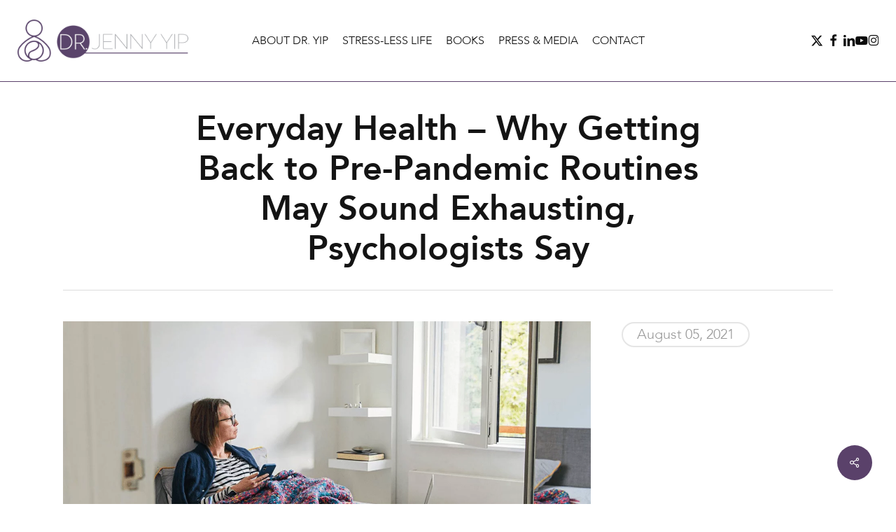

--- FILE ---
content_type: text/html; charset=UTF-8
request_url: https://dryip.com/portfolio/everyday-health-why-getting-back-to-pre-pandemic-routines-may-sound-exhausting-psychologists-say/
body_size: 18525
content:
<!doctype html>
<html lang="en-US" prefix="og: https://ogp.me/ns#" class="no-js">
<head>
	<meta charset="UTF-8">
<script type="text/javascript">
/* <![CDATA[ */
var gform;gform||(document.addEventListener("gform_main_scripts_loaded",function(){gform.scriptsLoaded=!0}),document.addEventListener("gform/theme/scripts_loaded",function(){gform.themeScriptsLoaded=!0}),window.addEventListener("DOMContentLoaded",function(){gform.domLoaded=!0}),gform={domLoaded:!1,scriptsLoaded:!1,themeScriptsLoaded:!1,isFormEditor:()=>"function"==typeof InitializeEditor,callIfLoaded:function(o){return!(!gform.domLoaded||!gform.scriptsLoaded||!gform.themeScriptsLoaded&&!gform.isFormEditor()||(gform.isFormEditor()&&console.warn("The use of gform.initializeOnLoaded() is deprecated in the form editor context and will be removed in Gravity Forms 3.1."),o(),0))},initializeOnLoaded:function(o){gform.callIfLoaded(o)||(document.addEventListener("gform_main_scripts_loaded",()=>{gform.scriptsLoaded=!0,gform.callIfLoaded(o)}),document.addEventListener("gform/theme/scripts_loaded",()=>{gform.themeScriptsLoaded=!0,gform.callIfLoaded(o)}),window.addEventListener("DOMContentLoaded",()=>{gform.domLoaded=!0,gform.callIfLoaded(o)}))},hooks:{action:{},filter:{}},addAction:function(o,r,e,t){gform.addHook("action",o,r,e,t)},addFilter:function(o,r,e,t){gform.addHook("filter",o,r,e,t)},doAction:function(o){gform.doHook("action",o,arguments)},applyFilters:function(o){return gform.doHook("filter",o,arguments)},removeAction:function(o,r){gform.removeHook("action",o,r)},removeFilter:function(o,r,e){gform.removeHook("filter",o,r,e)},addHook:function(o,r,e,t,n){null==gform.hooks[o][r]&&(gform.hooks[o][r]=[]);var d=gform.hooks[o][r];null==n&&(n=r+"_"+d.length),gform.hooks[o][r].push({tag:n,callable:e,priority:t=null==t?10:t})},doHook:function(r,o,e){var t;if(e=Array.prototype.slice.call(e,1),null!=gform.hooks[r][o]&&((o=gform.hooks[r][o]).sort(function(o,r){return o.priority-r.priority}),o.forEach(function(o){"function"!=typeof(t=o.callable)&&(t=window[t]),"action"==r?t.apply(null,e):e[0]=t.apply(null,e)})),"filter"==r)return e[0]},removeHook:function(o,r,t,n){var e;null!=gform.hooks[o][r]&&(e=(e=gform.hooks[o][r]).filter(function(o,r,e){return!!(null!=n&&n!=o.tag||null!=t&&t!=o.priority)}),gform.hooks[o][r]=e)}});
/* ]]> */
</script>

	<meta name="viewport" content="width=device-width, initial-scale=1, maximum-scale=1, user-scalable=0" /><link rel="shortcut icon" href="https://dryip.com/wp-content/uploads/2018/06/Y-Icon.png" />	<style>img:is([sizes="auto" i], [sizes^="auto," i]) { contain-intrinsic-size: 3000px 1500px }</style>
	
<!-- Search Engine Optimization by Rank Math PRO - https://rankmath.com/ -->
<title>Everyday Health - Why Getting Back to Pre-Pandemic Routines May Sound Exhausting, Psychologists Say - Dr. Jenny Yip</title>
<meta name="robots" content="follow, noindex"/>
<meta property="og:locale" content="en_US" />
<meta property="og:type" content="article" />
<meta property="og:title" content="Everyday Health - Why Getting Back to Pre-Pandemic Routines May Sound Exhausting, Psychologists Say - Dr. Jenny Yip" />
<meta property="og:url" content="https://dryip.com/portfolio/everyday-health-why-getting-back-to-pre-pandemic-routines-may-sound-exhausting-psychologists-say/" />
<meta property="og:site_name" content="Dr. Jenny Yip | Clinical Psychologist &amp; OCD, Anxiety, Parenting Expert" />
<meta property="article:publisher" content="https://www.facebook.com/drjennycyip" />
<meta property="og:updated_time" content="2021-09-10T10:13:57-07:00" />
<meta property="og:image" content="https://dryip.com/wp-content/uploads/2021/09/Screen-Shot-2021-09-10-at-1.12.03-PM.png" />
<meta property="og:image:secure_url" content="https://dryip.com/wp-content/uploads/2021/09/Screen-Shot-2021-09-10-at-1.12.03-PM.png" />
<meta property="og:image:width" content="1306" />
<meta property="og:image:height" content="732" />
<meta property="og:image:alt" content="Everyday Health &#8211; Why Getting Back to Pre-Pandemic Routines May Sound Exhausting, Psychologists Say" />
<meta property="og:image:type" content="image/png" />
<meta name="twitter:card" content="summary_large_image" />
<meta name="twitter:title" content="Everyday Health - Why Getting Back to Pre-Pandemic Routines May Sound Exhausting, Psychologists Say - Dr. Jenny Yip" />
<meta name="twitter:site" content="@DrJennyYip" />
<meta name="twitter:creator" content="@DrJennyYip" />
<meta name="twitter:image" content="https://dryip.com/wp-content/uploads/2021/09/Screen-Shot-2021-09-10-at-1.12.03-PM.png" />
<!-- /Rank Math WordPress SEO plugin -->

<link rel='dns-prefetch' href='//www.google.com' />
<link rel="alternate" type="application/rss+xml" title="Dr. Jenny Yip &raquo; Feed" href="https://dryip.com/feed/" />
<style id='filebird-block-filebird-gallery-style-inline-css' type='text/css'>
ul.filebird-block-filebird-gallery{margin:auto!important;padding:0!important;width:100%}ul.filebird-block-filebird-gallery.layout-grid{display:grid;grid-gap:20px;align-items:stretch;grid-template-columns:repeat(var(--columns),1fr);justify-items:stretch}ul.filebird-block-filebird-gallery.layout-grid li img{border:1px solid #ccc;box-shadow:2px 2px 6px 0 rgba(0,0,0,.3);height:100%;max-width:100%;-o-object-fit:cover;object-fit:cover;width:100%}ul.filebird-block-filebird-gallery.layout-masonry{-moz-column-count:var(--columns);-moz-column-gap:var(--space);column-gap:var(--space);-moz-column-width:var(--min-width);columns:var(--min-width) var(--columns);display:block;overflow:auto}ul.filebird-block-filebird-gallery.layout-masonry li{margin-bottom:var(--space)}ul.filebird-block-filebird-gallery li{list-style:none}ul.filebird-block-filebird-gallery li figure{height:100%;margin:0;padding:0;position:relative;width:100%}ul.filebird-block-filebird-gallery li figure figcaption{background:linear-gradient(0deg,rgba(0,0,0,.7),rgba(0,0,0,.3) 70%,transparent);bottom:0;box-sizing:border-box;color:#fff;font-size:.8em;margin:0;max-height:100%;overflow:auto;padding:3em .77em .7em;position:absolute;text-align:center;width:100%;z-index:2}ul.filebird-block-filebird-gallery li figure figcaption a{color:inherit}

</style>
<link rel='stylesheet' id='nectar-portfolio-css' href='https://dryip.com/wp-content/plugins/salient-portfolio/css/portfolio.css?ver=1.8.4' type='text/css' media='all' />
<link rel='stylesheet' id='salient-social-css' href='https://dryip.com/wp-content/plugins/salient-social/css/style.css?ver=1.2.6' type='text/css' media='all' />
<style id='salient-social-inline-css' type='text/css'>

  .sharing-default-minimal .nectar-love.loved,
  body .nectar-social[data-color-override="override"].fixed > a:before, 
  body .nectar-social[data-color-override="override"].fixed .nectar-social-inner a,
  .sharing-default-minimal .nectar-social[data-color-override="override"] .nectar-social-inner a:hover,
  .nectar-social.vertical[data-color-override="override"] .nectar-social-inner a:hover {
    background-color: #5a416a;
  }
  .nectar-social.hover .nectar-love.loved,
  .nectar-social.hover > .nectar-love-button a:hover,
  .nectar-social[data-color-override="override"].hover > div a:hover,
  #single-below-header .nectar-social[data-color-override="override"].hover > div a:hover,
  .nectar-social[data-color-override="override"].hover .share-btn:hover,
  .sharing-default-minimal .nectar-social[data-color-override="override"] .nectar-social-inner a {
    border-color: #5a416a;
  }
  #single-below-header .nectar-social.hover .nectar-love.loved i,
  #single-below-header .nectar-social.hover[data-color-override="override"] a:hover,
  #single-below-header .nectar-social.hover[data-color-override="override"] a:hover i,
  #single-below-header .nectar-social.hover .nectar-love-button a:hover i,
  .nectar-love:hover i,
  .hover .nectar-love:hover .total_loves,
  .nectar-love.loved i,
  .nectar-social.hover .nectar-love.loved .total_loves,
  .nectar-social.hover .share-btn:hover, 
  .nectar-social[data-color-override="override"].hover .nectar-social-inner a:hover,
  .nectar-social[data-color-override="override"].hover > div:hover span,
  .sharing-default-minimal .nectar-social[data-color-override="override"] .nectar-social-inner a:not(:hover) i,
  .sharing-default-minimal .nectar-social[data-color-override="override"] .nectar-social-inner a:not(:hover) {
    color: #5a416a;
  }
</style>
<link rel='stylesheet' id='uaf_client_css-css' href='https://dryip.com/wp-content/uploads/useanyfont/uaf.css?ver=1764584338' type='text/css' media='all' />
<link rel='stylesheet' id='salient-grid-system-css' href='https://dryip.com/wp-content/themes/salient/css/build/grid-system.css?ver=18.0.2' type='text/css' media='all' />
<link rel='stylesheet' id='main-styles-css' href='https://dryip.com/wp-content/themes/salient/css/build/style.css?ver=18.0.2' type='text/css' media='all' />
<style id='main-styles-inline-css' type='text/css'>

		@font-face{
		     font-family:'Open Sans';
		     src:url('https://dryip.com/wp-content/themes/salient/css/fonts/OpenSans-Light.woff') format('woff');
		     font-weight:300;
		     font-style:normal; 
		}
		 @font-face{
		     font-family:'Open Sans';
		     src:url('https://dryip.com/wp-content/themes/salient/css/fonts/OpenSans-Regular.woff') format('woff');
		     font-weight:400;
		     font-style:normal; 
		}
		 @font-face{
		     font-family:'Open Sans';
		     src:url('https://dryip.com/wp-content/themes/salient/css/fonts/OpenSans-SemiBold.woff') format('woff');
		     font-weight:600;
		     font-style:normal; 
		}
		 @font-face{
		     font-family:'Open Sans';
		     src:url('https://dryip.com/wp-content/themes/salient/css/fonts/OpenSans-Bold.woff') format('woff');
		     font-weight:700;
		     font-style:normal; 
		}
</style>
<link rel='stylesheet' id='nectar-header-layout-centered-menu-css' href='https://dryip.com/wp-content/themes/salient/css/build/header/header-layout-centered-menu.css?ver=18.0.2' type='text/css' media='all' />
<link rel='stylesheet' id='nectar-single-styles-css' href='https://dryip.com/wp-content/themes/salient/css/build/single.css?ver=18.0.2' type='text/css' media='all' />
<link rel='stylesheet' id='nectar-element-clients-css' href='https://dryip.com/wp-content/themes/salient/css/build/elements/element-clients.css?ver=18.0.2' type='text/css' media='all' />
<link rel='stylesheet' id='nectar-caroufredsel-css' href='https://dryip.com/wp-content/themes/salient/css/build/plugins/caroufredsel.css?ver=18.0.2' type='text/css' media='all' />
<link rel='stylesheet' id='nectar-element-wpb-column-border-css' href='https://dryip.com/wp-content/themes/salient/css/build/elements/element-wpb-column-border.css?ver=18.0.2' type='text/css' media='all' />
<link rel='stylesheet' id='nectar-brands-css' href='https://dryip.com/wp-content/themes/salient/css/nectar-brands.css?ver=18.0.2' type='text/css' media='all' />
<link rel='stylesheet' id='responsive-css' href='https://dryip.com/wp-content/themes/salient/css/build/responsive.css?ver=18.0.2' type='text/css' media='all' />
<link rel='stylesheet' id='select2-css' href='https://dryip.com/wp-content/themes/salient/css/build/plugins/select2.css?ver=4.0.1' type='text/css' media='all' />
<link rel='stylesheet' id='skin-material-css' href='https://dryip.com/wp-content/themes/salient/css/build/skin-material.css?ver=18.0.2' type='text/css' media='all' />
<link rel='stylesheet' id='salient-wp-menu-dynamic-css' href='https://dryip.com/wp-content/uploads/salient/menu-dynamic.css?ver=51523' type='text/css' media='all' />
<link rel='stylesheet' id='dynamic-css-css' href='https://dryip.com/wp-content/uploads/salient/salient-dynamic-styles.css?ver=11282' type='text/css' media='all' />
<style id='dynamic-css-inline-css' type='text/css'>
#header-space{background-color:#ffffff}@media only screen and (min-width:1000px){body #ajax-content-wrap.no-scroll{min-height:calc(100vh - 116px);height:calc(100vh - 116px)!important;}}@media only screen and (min-width:1000px){#page-header-wrap.fullscreen-header,#page-header-wrap.fullscreen-header #page-header-bg,html:not(.nectar-box-roll-loaded) .nectar-box-roll > #page-header-bg.fullscreen-header,.nectar_fullscreen_zoom_recent_projects,#nectar_fullscreen_rows:not(.afterLoaded) > div{height:calc(100vh - 115px);}.wpb_row.vc_row-o-full-height.top-level,.wpb_row.vc_row-o-full-height.top-level > .col.span_12{min-height:calc(100vh - 115px);}html:not(.nectar-box-roll-loaded) .nectar-box-roll > #page-header-bg.fullscreen-header{top:116px;}.nectar-slider-wrap[data-fullscreen="true"]:not(.loaded),.nectar-slider-wrap[data-fullscreen="true"]:not(.loaded) .swiper-container{height:calc(100vh - 114px)!important;}.admin-bar .nectar-slider-wrap[data-fullscreen="true"]:not(.loaded),.admin-bar .nectar-slider-wrap[data-fullscreen="true"]:not(.loaded) .swiper-container{height:calc(100vh - 114px - 32px)!important;}}.admin-bar[class*="page-template-template-no-header"] .wpb_row.vc_row-o-full-height.top-level,.admin-bar[class*="page-template-template-no-header"] .wpb_row.vc_row-o-full-height.top-level > .col.span_12{min-height:calc(100vh - 32px);}body[class*="page-template-template-no-header"] .wpb_row.vc_row-o-full-height.top-level,body[class*="page-template-template-no-header"] .wpb_row.vc_row-o-full-height.top-level > .col.span_12{min-height:100vh;}@media only screen and (max-width:999px){.using-mobile-browser #nectar_fullscreen_rows:not(.afterLoaded):not([data-mobile-disable="on"]) > div{height:calc(100vh - 116px);}.using-mobile-browser .wpb_row.vc_row-o-full-height.top-level,.using-mobile-browser .wpb_row.vc_row-o-full-height.top-level > .col.span_12,[data-permanent-transparent="1"].using-mobile-browser .wpb_row.vc_row-o-full-height.top-level,[data-permanent-transparent="1"].using-mobile-browser .wpb_row.vc_row-o-full-height.top-level > .col.span_12{min-height:calc(100vh - 116px);}html:not(.nectar-box-roll-loaded) .nectar-box-roll > #page-header-bg.fullscreen-header,.nectar_fullscreen_zoom_recent_projects,.nectar-slider-wrap[data-fullscreen="true"]:not(.loaded),.nectar-slider-wrap[data-fullscreen="true"]:not(.loaded) .swiper-container,#nectar_fullscreen_rows:not(.afterLoaded):not([data-mobile-disable="on"]) > div{height:calc(100vh - 63px);}.wpb_row.vc_row-o-full-height.top-level,.wpb_row.vc_row-o-full-height.top-level > .col.span_12{min-height:calc(100vh - 63px);}body[data-transparent-header="false"] #ajax-content-wrap.no-scroll{min-height:calc(100vh - 63px);height:calc(100vh - 63px);}}.screen-reader-text,.nectar-skip-to-content:not(:focus){border:0;clip:rect(1px,1px,1px,1px);clip-path:inset(50%);height:1px;margin:-1px;overflow:hidden;padding:0;position:absolute!important;width:1px;word-wrap:normal!important;}.row .col img:not([srcset]){width:auto;}.row .col img.img-with-animation.nectar-lazy:not([srcset]){width:100%;}
.swiper-wrapper .slider-down-arrow i.icon-default-style[class^="icon-"] {color: #000;}

body .meta-author {
    display: none !important;
}

article.post .post-meta {
    display: none !important;
}

.post-area.featured_img_left .post-content-wrap .grav-wrap {display: none !important;}

.nectar-post-grid[data-text-color="light"] .nectar-post-grid-item .content *, .full-width-section > .col.span_12.dark .nectar-post-grid[data-text-color="light"] .nectar-post-grid-item .content * {font-size: 20px ;}

#footer-outer[data-cols="1"][data-disable-copyright="false"] #copyright {padding-bottom: 30px;}

.nectar-button.large {
    font-size: 16px;
}

.nectar-post-grid .nectar-post-grid-item .content .post-heading {
    max-width: 100% !important;
}

.nectar-post-grid[data-text-color="light"] .nectar-post-grid-item .content *, .full-width-section > .col.span_12.dark .nectar-post-grid[data-text-color="light"] .nectar-post-grid-item .content * {
    font-size: 3vh !important;
    line-height: 1.2;
}

.gform_required_legend {
    display: none !important;
}

.testimonial_slider blockquote p {
    font-style: italic !important;
}
</style>
<script type="text/javascript" src="https://dryip.com/wp-includes/js/jquery/jquery.min.js?ver=3.7.1" id="jquery-core-js"></script>
<script type="text/javascript" src="https://dryip.com/wp-includes/js/jquery/jquery-migrate.min.js?ver=3.4.1" id="jquery-migrate-js"></script>
<script></script><link rel="https://api.w.org/" href="https://dryip.com/wp-json/" /><link rel="EditURI" type="application/rsd+xml" title="RSD" href="https://dryip.com/xmlrpc.php?rsd" />
<link rel='shortlink' href='https://dryip.com/?p=3456' />
<link rel="alternate" title="oEmbed (JSON)" type="application/json+oembed" href="https://dryip.com/wp-json/oembed/1.0/embed?url=https%3A%2F%2Fdryip.com%2Fportfolio%2Feveryday-health-why-getting-back-to-pre-pandemic-routines-may-sound-exhausting-psychologists-say%2F" />
<link rel="alternate" title="oEmbed (XML)" type="text/xml+oembed" href="https://dryip.com/wp-json/oembed/1.0/embed?url=https%3A%2F%2Fdryip.com%2Fportfolio%2Feveryday-health-why-getting-back-to-pre-pandemic-routines-may-sound-exhausting-psychologists-say%2F&#038;format=xml" />
<script type="text/javascript">if(!window._buttonizer) { window._buttonizer = {}; };var _buttonizer_page_data = {"language":"en"};window._buttonizer.data = { ..._buttonizer_page_data, ...window._buttonizer.data };</script><script type="text/javascript"> var root = document.getElementsByTagName( "html" )[0]; root.setAttribute( "class", "js" ); </script><!-- Global site tag (gtag.js) - Google Analytics -->
<script async src="https://www.googletagmanager.com/gtag/js?id=UA-116554200-3"></script>
<script>
  window.dataLayer = window.dataLayer || [];
  function gtag(){dataLayer.push(arguments);}
  gtag('js', new Date());

  gtag('config', 'UA-116554200-3');
</script>

<!-- Facebook Pixel Code -->
<script>
!function(f,b,e,v,n,t,s)
{if(f.fbq)return;n=f.fbq=function(){n.callMethod?
n.callMethod.apply(n,arguments):n.queue.push(arguments)};
if(!f._fbq)f._fbq=n;n.push=n;n.loaded=!0;n.version='2.0';
n.queue=[];t=b.createElement(e);t.async=!0;
t.src=v;s=b.getElementsByTagName(e)[0];
s.parentNode.insertBefore(t,s)}(window,document,'script',
'https://connect.facebook.net/en_US/fbevents.js');
 fbq('init', '266713901836187'); 
fbq('track', 'PageView');
</script>
<noscript>
 <img height="1" width="1" 
src="https://www.facebook.com/tr?id=266713901836187&ev=PageView
&noscript=1"/>
</noscript>
<!-- End Facebook Pixel Code --><meta name="generator" content="Powered by WPBakery Page Builder - drag and drop page builder for WordPress."/>
<link rel="icon" href="https://dryip.com/wp-content/uploads/2025/06/cropped-Stress-Less-life-Icons-1-32x32.png" sizes="32x32" />
<link rel="icon" href="https://dryip.com/wp-content/uploads/2025/06/cropped-Stress-Less-life-Icons-1-192x192.png" sizes="192x192" />
<link rel="apple-touch-icon" href="https://dryip.com/wp-content/uploads/2025/06/cropped-Stress-Less-life-Icons-1-180x180.png" />
<meta name="msapplication-TileImage" content="https://dryip.com/wp-content/uploads/2025/06/cropped-Stress-Less-life-Icons-1-270x270.png" />
<noscript><style> .wpb_animate_when_almost_visible { opacity: 1; }</style></noscript></head><body class="wp-singular portfolio-template-default single single-portfolio postid-3456 wp-theme-salient material wpb-js-composer js-comp-ver-8.6.1 vc_responsive" data-footer-reveal="false" data-footer-reveal-shadow="none" data-header-format="centered-menu" data-body-border="off" data-boxed-style="" data-header-breakpoint="1000" data-dropdown-style="minimal" data-cae="easeOutCubic" data-cad="750" data-megamenu-width="contained" data-aie="none" data-ls="fancybox" data-apte="standard" data-hhun="0" data-fancy-form-rcs="1" data-form-style="default" data-form-submit="regular" data-is="minimal" data-button-style="rounded" data-user-account-button="false" data-flex-cols="true" data-col-gap="default" data-header-inherit-rc="false" data-header-search="false" data-animated-anchors="true" data-ajax-transitions="false" data-full-width-header="true" data-slide-out-widget-area="true" data-slide-out-widget-area-style="fullscreen" data-user-set-ocm="off" data-loading-animation="none" data-bg-header="false" data-responsive="1" data-ext-responsive="true" data-ext-padding="90" data-header-resize="1" data-header-color="custom" data-cart="false" data-remove-m-parallax="" data-remove-m-video-bgs="" data-m-animate="0" data-force-header-trans-color="light" data-smooth-scrolling="0" data-permanent-transparent="false" >
	
	<script type="text/javascript">
	 (function(window, document) {

		document.documentElement.classList.remove("no-js");

		if(navigator.userAgent.match(/(Android|iPod|iPhone|iPad|BlackBerry|IEMobile|Opera Mini)/)) {
			document.body.className += " using-mobile-browser mobile ";
		}
		if(navigator.userAgent.match(/Mac/) && navigator.maxTouchPoints && navigator.maxTouchPoints > 2) {
			document.body.className += " using-ios-device ";
		}

		if( !("ontouchstart" in window) ) {

			var body = document.querySelector("body");
			var winW = window.innerWidth;
			var bodyW = body.clientWidth;

			if (winW > bodyW + 4) {
				body.setAttribute("style", "--scroll-bar-w: " + (winW - bodyW - 4) + "px");
			} else {
				body.setAttribute("style", "--scroll-bar-w: 0px");
			}
		}

	 })(window, document);
   </script><script>
jQuery(document).ready(function($){
  $('.nectar-post-grid .nectar-post-grid-link, .nectar-post-grid-wrap[data-style=content_under_image] .nectar-post-grid-item-bg-wrap a')
    .attr('target', '_blank')
    .attr('rel', 'noopener noreferrer');
});
</script><nav aria-label="Skip links" class="nectar-skip-to-content-wrap"><a href="#ajax-content-wrap" class="nectar-skip-to-content">Skip to main content</a></nav><div class="ocm-effect-wrap"><div class="ocm-effect-wrap-inner">	
	<div id="header-space"  data-header-mobile-fixed='1'></div> 
	
		<div id="header-outer" data-has-menu="true" data-has-buttons="no" data-header-button_style="default" data-using-pr-menu="false" data-mobile-fixed="1" data-ptnm="false" data-lhe="animated_underline" data-user-set-bg="#ffffff" data-format="centered-menu" data-permanent-transparent="false" data-megamenu-rt="0" data-remove-fixed="0" data-header-resize="1" data-cart="false" data-transparency-option="" data-box-shadow="large" data-shrink-num="25" data-using-secondary="0" data-using-logo="1" data-logo-height="60" data-m-logo-height="40" data-padding="28" data-full-width="true" data-condense="false" >
		
<div id="search-outer" class="nectar">
	<div id="search">
		<div class="container">
			 <div id="search-box">
				 <div class="inner-wrap">
					 <div class="col span_12">
						  <form role="search" action="https://dryip.com/" method="GET">
														 <input type="text" name="s"  value="" aria-label="Search" placeholder="Search" />
							 
						<span>Hit enter to search or ESC to close</span>
						<button aria-label="Search" class="search-box__button" type="submit">Search</button>						</form>
					</div><!--/span_12-->
				</div><!--/inner-wrap-->
			 </div><!--/search-box-->
			 <div id="close"><a href="#" role="button"><span class="screen-reader-text">Close Search</span>
				<span class="close-wrap"> <span class="close-line close-line1" role="presentation"></span> <span class="close-line close-line2" role="presentation"></span> </span>				 </a></div>
		 </div><!--/container-->
	</div><!--/search-->
</div><!--/search-outer-->

<header id="top" role="banner" aria-label="Main Menu">
		<div class="container">
		<div class="row">
			<div class="col span_3">
								<a id="logo" href="https://dryip.com" data-supplied-ml-starting-dark="false" data-supplied-ml-starting="false" data-supplied-ml="false" >
					<img class="stnd skip-lazy" width="2440" height="600" alt="Dr. Jenny Yip" src="https://dryip.com/wp-content/uploads/2025/05/JENNY-5000.png"  />				</a>
							</div><!--/span_3-->

			<div class="col span_9 col_last">
									<div class="nectar-mobile-only mobile-header"><div class="inner"></div></div>
													<div class="slide-out-widget-area-toggle mobile-icon fullscreen" data-custom-color="false" data-icon-animation="simple-transform">
						<div> <a href="#slide-out-widget-area" role="button" aria-label="Navigation Menu" aria-expanded="false" class="closed">
							<span class="screen-reader-text">Menu</span><span aria-hidden="true"> <i class="lines-button x2"> <i class="lines"></i> </i> </span>						</a></div>
					</div>
				
									<nav aria-label="Main Menu">
													<ul class="sf-menu">
								<li id="menu-item-33" class="menu-item menu-item-type-post_type menu-item-object-page nectar-regular-menu-item menu-item-33"><a href="https://dryip.com/about-dr-yip/"><span class="menu-title-text">About Dr. Yip</span></a></li>
<li id="menu-item-31" class="menu-item menu-item-type-post_type menu-item-object-page menu-item-has-children nectar-regular-menu-item menu-item-31"><a href="https://dryip.com/the-stress-less-life/" aria-haspopup="true" aria-expanded="false"><span class="menu-title-text">Stress-Less Life</span></a>
<ul class="sub-menu">
	<li id="menu-item-3754" class="menu-item menu-item-type-post_type menu-item-object-page nectar-regular-menu-item menu-item-3754"><a href="https://dryip.com/the-stress-less-life/podcast/"><span class="menu-title-text">Podcast</span></a></li>
	<li id="menu-item-3753" class="menu-item menu-item-type-post_type menu-item-object-page nectar-regular-menu-item menu-item-3753"><a href="https://dryip.com/the-stress-less-life/masterclass/"><span class="menu-title-text">Masterclass</span></a></li>
	<li id="menu-item-3752" class="menu-item menu-item-type-post_type menu-item-object-page nectar-regular-menu-item menu-item-3752"><a href="https://dryip.com/the-stress-less-life/retreats/"><span class="menu-title-text">Retreats</span></a></li>
	<li id="menu-item-3889" class="menu-item menu-item-type-post_type menu-item-object-page nectar-regular-menu-item menu-item-3889"><a href="https://dryip.com/the-stress-less-life/blog/"><span class="menu-title-text">Blog</span></a></li>
</ul>
</li>
<li id="menu-item-3617" class="menu-item menu-item-type-post_type menu-item-object-page nectar-regular-menu-item menu-item-3617"><a href="https://dryip.com/books/"><span class="menu-title-text">Books</span></a></li>
<li id="menu-item-3731" class="menu-item menu-item-type-post_type menu-item-object-page nectar-regular-menu-item menu-item-3731"><a href="https://dryip.com/press-media/"><span class="menu-title-text">Press &#038; Media</span></a></li>
<li id="menu-item-28" class="menu-item menu-item-type-post_type menu-item-object-page nectar-regular-menu-item menu-item-28"><a href="https://dryip.com/contact/"><span class="menu-title-text">Contact</span></a></li>
							</ul>
													<ul class="buttons sf-menu" data-user-set-ocm="off"><li id="social-in-menu" class="button_social_group"><a target="_blank" rel="noopener" href="https://x.com/DrJennyYip"><span class="screen-reader-text">x-twitter</span><i class="icon-salient-x-twitter" aria-hidden="true"></i> </a><a target="_blank" rel="noopener" href="https://www.facebook.com/drjennycyip"><span class="screen-reader-text">facebook</span><i class="fa fa-facebook" aria-hidden="true"></i> </a><a target="_blank" rel="noopener" href="https://www.linkedin.com/in/dryip"><span class="screen-reader-text">linkedin</span><i class="fa fa-linkedin" aria-hidden="true"></i> </a><a target="_blank" rel="noopener" href="https://www.youtube.com/channel/UCVgDs0Xe4zYTC05jRVQydWQ"><span class="screen-reader-text">youtube</span><i class="fa fa-youtube-play" aria-hidden="true"></i> </a><a target="_blank" rel="noopener" href="https://www.instagram.com/drjennyyip/"><span class="screen-reader-text">instagram</span><i class="fa fa-instagram" aria-hidden="true"></i> </a></li></ul>
						
					</nav>

					<div class="logo-spacing" data-using-image="true"><img class="hidden-logo skip-lazy" alt="Dr. Jenny Yip" width="2440" height="600" src="https://dryip.com/wp-content/uploads/2025/05/JENNY-5000.png" /></div>
				</div><!--/span_9-->

				
			</div><!--/row-->
					</div><!--/container-->
	</header>		
	</div>
		<div id="ajax-content-wrap">
<div class="blurred-wrap">
<div id="regular_portfolio"  data-featured-img="https://dryip.com/wp-content/uploads/2021/09/Screen-Shot-2021-09-10-at-1.12.03-PM.png">

		
				<div class="row project-title">
					<div class="container">
						<div class="title-wrap">
						<div class="col span_12 section-title  ">

							<h1>Everyday Health &#8211; Why Getting Back to Pre-Pandemic Routines May Sound Exhausting, Psychologists Say</h1>
							
							
						</div>
					</div>
				</div>
			</div><!--/row-->

		
	<div class="container-wrap" data-nav-pos="after_project" data-rm-header="false">

		<div class="container main-content">

			
			<div class="row  ">

				
<div class="post-area col span_9">
  
	<img width="1306" height="732" src="https://dryip.com/wp-content/uploads/2021/09/Screen-Shot-2021-09-10-at-1.12.03-PM.png" class="attachment-full size-full wp-post-image" alt="" title="" decoding="async" fetchpriority="high" srcset="https://dryip.com/wp-content/uploads/2021/09/Screen-Shot-2021-09-10-at-1.12.03-PM.png 1306w, https://dryip.com/wp-content/uploads/2021/09/Screen-Shot-2021-09-10-at-1.12.03-PM-300x168.png 300w, https://dryip.com/wp-content/uploads/2021/09/Screen-Shot-2021-09-10-at-1.12.03-PM-1024x574.png 1024w, https://dryip.com/wp-content/uploads/2021/09/Screen-Shot-2021-09-10-at-1.12.03-PM-768x430.png 768w, https://dryip.com/wp-content/uploads/2021/09/Screen-Shot-2021-09-10-at-1.12.03-PM-600x336.png 600w" sizes="(max-width: 1306px) 100vw, 1306px" />  
	  
  
</div><!--/post-area-->

<div id="sidebar" class="col span_3 col_last" data-follow-on-scroll="0">
		
  <div id="sidebar-inner">
	
  	<div id="project-meta">

		<ul class="project-sharing" data-sharing-style="fixed"> 

		
			<li class="project-date">
				August 05, 2021			</li>
					  </ul><!--sharing-->

	  <div class="clear"></div>
	</div><!--project-meta-->
	
	  
	  </div>
  
</div><!--/sidebar-->
			</div>

			
		</div><!--/container-->

		<div class="bottom_controls"> <div class="container">				<div id="portfolio-nav">
											<ul>
							<li id="all-items"><a href="https://dryip.com/everyday-health-why-getting-back-to-pre-pandemic-routines-may-sound-exhausting-psychologists-say/" title="Back to all projects"><i class="icon-salient-back-to-all"></i></a></li>
						</ul>
					
					<ul class="controls">
				   								<li id="prev-link"><a href="https://dryip.com/portfolio/diaper-bag-buying-guide/" rel="next"><i class="fa fa-angle-left"></i><span>Previous Project</span></a></li>
								<li id="next-link"><a href="https://dryip.com/portfolio/today-tips-to-boost-happiness-during-the-holiday-season/" rel="prev"><span>Next Project</span><i class="fa fa-angle-right"></i></a></li>
							
				</ul>

			</div>

			</div></div>
	</div><!--/container-wrap-->

</div><!--/fullwidth-->


<div class="nectar-social fixed" data-position="" data-rm-love="0" data-color-override="override"><a href="#"><span class="screen-reader-text">Share</span><i class="icon-default-style steadysets-icon-share"></i></a><div class="nectar-social-inner"><a class='facebook-share nectar-sharing' href='#' title='Share this'> <i class='fa fa-facebook'></i> <span class='social-text'>Share</span> </a><a class='twitter-share nectar-sharing' href='#' title='Share this'> <i class='fa icon-salient-x-twitter'></i> <span class='social-text'>Share</span> </a><a class='linkedin-share nectar-sharing' href='#' title='Share this'> <i class='fa fa-linkedin'></i> <span class='social-text'>Share</span> </a><a class='pinterest-share nectar-sharing' href='#' title='Pin this'> <i class='fa fa-pinterest'></i> <span class='social-text'>Pin</span> </a></div></div><style>
        body .container-wrap .wpb_row[data-column-margin="none"]:not(.full-width-section):not(.full-width-content),
        html body .wpb_row[data-column-margin="none"]:not(.full-width-section):not(.full-width-content) {
          margin-bottom: 0;
        }

        body .container-wrap .vc_row-fluid[data-column-margin="none"] > .span_12,
        html body .vc_row-fluid[data-column-margin="none"] > .span_12,
        body .container-wrap .vc_row-fluid[data-column-margin="none"] .full-page-inner > .container > .span_12,
        body .container-wrap .vc_row-fluid[data-column-margin="none"] .full-page-inner > .span_12 {
          margin-left: 0;
          margin-right: 0;
        }

        body .container-wrap .vc_row-fluid[data-column-margin="none"] .wpb_column:not(.child_column),
        body .container-wrap .inner_row[data-column-margin="none"] .child_column,
        html body .vc_row-fluid[data-column-margin="none"] .wpb_column:not(.child_column),
        html body .inner_row[data-column-margin="none"] .child_column {
          padding-left: 0;
          padding-right: 0;
        }
        .nectar-shape-divider-wrap {
          position: absolute;
          top: auto;
          bottom: 0;
          left: 0;
          right: 0;
          width: 100%;
          height: 150px;
          z-index: 3;
          transform: translateZ(0);
        }
        .post-area.span_9 .nectar-shape-divider-wrap {
          overflow: hidden;
        }
        .nectar-shape-divider-wrap[data-front="true"] {
          z-index: 50;
        }
        .nectar-shape-divider-wrap[data-style="waves_opacity"] svg path:first-child {
          opacity: 0.6;
        }

        .nectar-shape-divider-wrap[data-style="curve_opacity"] svg path:nth-child(1),
        .nectar-shape-divider-wrap[data-style="waves_opacity_alt"] svg path:nth-child(1) {
          opacity: 0.15;
        }
        .nectar-shape-divider-wrap[data-style="curve_opacity"] svg path:nth-child(2),
        .nectar-shape-divider-wrap[data-style="waves_opacity_alt"] svg path:nth-child(2) {
          opacity: 0.3;
        }
        .nectar-shape-divider {
          width: 100%;
          left: 0;
          bottom: -1px;
          height: 100%;
          position: absolute;
        }
        .nectar-shape-divider-wrap.no-color .nectar-shape-divider {
          fill: #fff;
        }
        @media only screen and (max-width: 999px) {
          .nectar-shape-divider-wrap:not([data-using-percent-val="true"]) .nectar-shape-divider {
            height: 75%;
          }
          .nectar-shape-divider-wrap[data-style="clouds"]:not([data-using-percent-val="true"]) .nectar-shape-divider {
            height: 55%;
          }
        }
        @media only screen and (max-width: 690px) {
          .nectar-shape-divider-wrap:not([data-using-percent-val="true"]) .nectar-shape-divider {
            height: 33%;
          }
          .nectar-shape-divider-wrap[data-style="clouds"]:not([data-using-percent-val="true"]) .nectar-shape-divider {
            height: 33%;
          }
        }

        #ajax-content-wrap .nectar-shape-divider-wrap[data-height="1"] .nectar-shape-divider,
        #ajax-content-wrap .nectar-shape-divider-wrap[data-height="1px"] .nectar-shape-divider {
        	height: 1px;
        }.nectar-shape-divider-wrap[data-position="top"] {
            top: -1px;
            bottom: auto;
          }
          .nectar-shape-divider-wrap[data-position="top"] {
            transform: rotate(180deg)
          }#ajax-content-wrap .vc_row.left_padding_7pct > .row_col_wrap_12,
            .nectar-global-section .vc_row.left_padding_7pct > .row_col_wrap_12 {
            padding-left: 7%;
          } #ajax-content-wrap .vc_row.right_padding_7pct > .row_col_wrap_12,
              .nectar-global-section .vc_row.right_padding_7pct > .row_col_wrap_12 {
              padding-right: 7%;
            } 
        body .container-wrap .vc_row-fluid[data-column-margin="60px"] > .span_12,
        html body .vc_row-fluid[data-column-margin="60px"] > .span_12,
        body .container-wrap .vc_row-fluid[data-column-margin="60px"] .full-page-inner > .container > .span_12,
        body .container-wrap .vc_row-fluid[data-column-margin="60px"] .full-page-inner > .span_12 {
          margin-left: -30px;
          margin-right: -30px;
        }

        body .container-wrap .vc_row-fluid[data-column-margin="60px"] .wpb_column:not(.child_column),
        body .container-wrap .inner_row[data-column-margin="60px"] .child_column,
        html body .vc_row-fluid[data-column-margin="60px"] .wpb_column:not(.child_column),
        html body .inner_row[data-column-margin="60px"] .child_column {
          padding-left: 30px;
          padding-right: 30px;
        }
        .container-wrap .vc_row-fluid[data-column-margin="60px"].full-width-content > .span_12,
        html body .vc_row-fluid[data-column-margin="60px"].full-width-content > .span_12,
        .container-wrap .vc_row-fluid[data-column-margin="60px"].full-width-content .full-page-inner > .span_12 {
          margin-left: 0;
          margin-right: 0;
          padding-left: 30px;
          padding-right: 30px;
        }


        @media only screen and (max-width: 999px) and (min-width: 691px) {
          .vc_row-fluid[data-column-margin="60px"] > .span_12 > .one-fourths:not([class*="vc_col-xs-"]),
          .vc_row-fluid .vc_row-fluid.inner_row[data-column-margin="60px"] > .span_12 > .one-fourths:not([class*="vc_col-xs-"]) {
            margin-bottom: 60px;
          }
        }

        @media only screen and (max-width: 999px) {
          .vc_row-fluid[data-column-margin="60px"] .wpb_column:not([class*="vc_col-xs-"]):not(.child_column):not(:last-child),
          .inner_row[data-column-margin="60px"] .child_column:not([class*="vc_col-xs-"]):not(:last-child) {
            margin-bottom: 60px;
          }
        }
        body .container-wrap .vc_row-fluid[data-column-margin="90px"] > .span_12,
        html body .vc_row-fluid[data-column-margin="90px"] > .span_12,
        body .container-wrap .vc_row-fluid[data-column-margin="90px"] .full-page-inner > .container > .span_12,
        body .container-wrap .vc_row-fluid[data-column-margin="90px"] .full-page-inner > .span_12 {
          margin-left: -45px;
          margin-right: -45px;
        }

        body .container-wrap .vc_row-fluid[data-column-margin="90px"] .wpb_column:not(.child_column),
        body .container-wrap .inner_row[data-column-margin="90px"] .child_column,
        html body .vc_row-fluid[data-column-margin="90px"] .wpb_column:not(.child_column),
        html body .inner_row[data-column-margin="90px"] .child_column {
          padding-left: 45px;
          padding-right: 45px;
        }
        .container-wrap .vc_row-fluid[data-column-margin="90px"].full-width-content > .span_12,
        html body .vc_row-fluid[data-column-margin="90px"].full-width-content > .span_12,
        .container-wrap .vc_row-fluid[data-column-margin="90px"].full-width-content .full-page-inner > .span_12 {
          margin-left: 0;
          margin-right: 0;
          padding-left: 45px;
          padding-right: 45px;
        }


        @media only screen and (max-width: 999px) and (min-width: 691px) {
          .vc_row-fluid[data-column-margin="90px"] > .span_12 > .one-fourths:not([class*="vc_col-xs-"]),
          .vc_row-fluid .vc_row-fluid.inner_row[data-column-margin="90px"] > .span_12 > .one-fourths:not([class*="vc_col-xs-"]) {
            margin-bottom: 90px;
          }
        }

        @media only screen and (max-width: 999px) {
          .vc_row-fluid[data-column-margin="90px"] .wpb_column:not([class*="vc_col-xs-"]):not(.child_column):not(:last-child),
          .inner_row[data-column-margin="90px"] .child_column:not([class*="vc_col-xs-"]):not(:last-child) {
            margin-bottom: 90px;
          }
        }

        .col.padding-7-percent > .vc_column-inner,
        .col.padding-7-percent > .n-sticky > .vc_column-inner {
          padding: calc(600px * 0.07);
        }

        @media only screen and (max-width: 690px) {
          .col.padding-7-percent > .vc_column-inner,
          .col.padding-7-percent > .n-sticky > .vc_column-inner {
            padding: calc(100vw * 0.07);
          }
        }

        @media only screen and (min-width: 1000px) {
          .col.padding-7-percent > .vc_column-inner,
          .col.padding-7-percent > .n-sticky > .vc_column-inner {
            padding: calc((100vw - 180px) * 0.07);
          }
          .column_container:not(.vc_col-sm-12) .col.padding-7-percent > .vc_column-inner {
            padding: calc((100vw - 180px) * 0.035);
          }
        }

        @media only screen and (min-width: 1425px) {
          .col.padding-7-percent > .vc_column-inner {
            padding: calc(1245px * 0.07);
          }
          .column_container:not(.vc_col-sm-12) .col.padding-7-percent > .vc_column-inner {
            padding: calc(1245px * 0.035);
          }
        }


        .full-width-content .col.padding-7-percent > .vc_column-inner {
          padding: calc(100vw * 0.07);
        }

        @media only screen and (max-width: 999px) {
          .full-width-content .col.padding-7-percent > .vc_column-inner {
            padding: calc(100vw * 0.07);
          }
        }@media only screen and (min-width: 1000px) {
            .full-width-content .column_container:not(.vc_col-sm-12) .col.padding-7-percent > .vc_column-inner {
              padding: calc(100vw * 0.035);
            }
          }
          body[data-aie] .col[data-padding-pos="right"] > .vc_column-inner,
          body #ajax-content-wrap .col[data-padding-pos="right"] > .vc_column-inner,
          #ajax-content-wrap .col[data-padding-pos="right"] > .n-sticky > .vc_column-inner {
            padding-left:0;
            padding-top:0;
            padding-bottom:0
          }
          body[data-aie] .col[data-padding-pos="left"] > .vc_column-inner,
          body #ajax-content-wrap .col[data-padding-pos="left"] > .vc_column-inner,
          #ajax-content-wrap .col[data-padding-pos="left"] > .n-sticky > .vc_column-inner {
            padding-right:0;
            padding-top:0;
            padding-bottom:0
          }.wpb_column.border_left_desktop_1px > .vc_column-inner,
            .wpb_column.border_left_desktop_1px > .n-sticky > .vc_column-inner {
              border-left-width: 1px;
            }.wpb_column.border_color_d4cdf4 > .vc_column-inner,
          .wpb_column.border_color_d4cdf4 > .n-sticky > .vc_column-inner  {
            border-color: #d4cdf4;
          }.wpb_column.border_style_solid > .vc_column-inner,
          .wpb_column.border_style_solid > .n-sticky > .vc_column-inner {
            border-style: solid;
          }.wpb_column.child_column.el_spacing_0px > .vc_column-inner > .wpb_wrapper > div:not(:last-child),
         .wpb_column.child_column.el_spacing_0px > .n-sticky > .vc_column-inner > .wpb_wrapper > div:not(:last-child) {
          margin-bottom: 0px;
        }
      #ajax-content-wrap .nectar-responsive-text *,
       body .nectar-responsive-text * {
        margin-bottom: 0;
        color: inherit;
      }
      #ajax-content-wrap .nectar-responsive-text[class*="font_size"] *,
      body .nectar-responsive-text[class*="font_size"] * {
        font-size: inherit;
        line-height: inherit;
      }
      .nectar-responsive-text.nectar-link-underline-effect a {
        text-decoration: none;
      }
      .nectar-responsive-text[data-inherit-heading-family] > * {
        font-family: inherit;
        font-weight: inherit;
        font-size: inherit;
        line-height: inherit;
        text-transform: inherit;
        letter-spacing: inherit;
      }
      @media only screen , print {
          #ajax-content-wrap .font_size_desktop_1vw.nectar-responsive-text,
          .font_size_desktop_1vw.nectar-responsive-text {
            font-size: 1.5vw;
          }
        }@media only screen , print {
          #ajax-content-wrap .font_size_desktop_1vw.nectar-responsive-text,
          .font_size_desktop_1vw.nectar-responsive-text,
          #header-outer .font_size_desktop_1vw.nectar-responsive-text {
            font-size: 1.5vw;
          }
        }@media only screen and (max-width: 999px) {
          #ajax-content-wrap .font_size_tablet_5vh.nectar-responsive-text,
          .font_size_tablet_5vh.nectar-responsive-text {
            font-size: 5vh;
          }
        }@media only screen and (max-width: 999px) {
          #ajax-content-wrap .container-wrap .font_size_tablet_5vh.nectar-responsive-text,
          .container-wrap .font_size_tablet_5vh.nectar-responsive-text,
          #header-outer .font_size_tablet_5vh.nectar-responsive-text {
            font-size: 5vh;
          }
        }@media only screen and (max-width: 690px) {
          html #ajax-content-wrap .font_size_phone_3vh.nectar-responsive-text,
          html .font_size_phone_3vh.nectar-responsive-text {
            font-size: 3vh;
          }
        }@media only screen and (max-width: 690px) {
          html #ajax-content-wrap .container-wrap .font_size_phone_3vh.nectar-responsive-text,
          html .container-wrap .font_size_phone_3vh.nectar-responsive-text,
          html #header-outer .font_size_phone_3vh.nectar-responsive-text {
            font-size: 3vh;
          }
        }#ajax-content-wrap .font_line_height_1-1.nectar-responsive-text,
      body .font_line_height_1-1.nectar-responsive-text  {
          line-height: 1.1;
      }@media only screen and (max-width: 999px) { .wpb_row .wpb_column.border_top_tablet_1px > .vc_column-inner  {
                border-top-width: 1px;
              }}@media only screen and (max-width: 999px) { .wpb_row .wpb_column.border_left_tablet_0px > .vc_column-inner  {
                border-left-width: 0px;
              }}@media only screen and (max-width: 999px) { .vc_row.inner_row.bottom_padding_tablet_15pct {
              padding-bottom: 15%!important;
            } }@media only screen and (max-width: 999px) { .vc_row.inner_row.top_padding_tablet_15pct {
              padding-top: 15%!important;
            } }@media only screen and (max-width: 999px) { .vc_row.inner_row.bottom_padding_tablet_10pct {
              padding-bottom: 10%!important;
            } }@media only screen and (max-width: 690px) { .wpb_row .wpb_column.border_top_phone_1px > .vc_column-inner  {
                border-top-width: 1px;
              }}@media only screen and (max-width: 690px) { .wpb_row .wpb_column.border_left_phone_0px > .vc_column-inner  {
                border-left-width: 0px;
              }}</style><div class="nectar-global-section nectar_hook_global_section_footer" role="complementary" aria-label="Additional site information"><div class="container normal-container row"> 
		<div id="fws_69714cc96313c"  data-column-margin="none" data-midnight="light"  class="wpb_row vc_row-fluid vc_row full-width-content has-row-bg-color vc_row-o-equal-height vc_row-flex vc_row-o-content-middle  right_padding_7pct left_padding_7pct"  style="padding-top: 0px; padding-bottom: 0px; --row-bg-color: #5a416a;"><div class="row-bg-wrap" data-bg-animation="none" data-bg-animation-delay="" data-bg-overlay="false"><div class="inner-wrap row-bg-layer" ><div class="row-bg viewport-desktop using-bg-color"  style="background-color: #5a416a; "></div></div></div><div class="nectar-shape-divider-wrap " style=" height:1px;"  data-height="1" data-front="true" data-style="straight_section" data-position="top" ><svg class="nectar-shape-divider" aria-hidden="true" fill="#d4cdf4" xmlns="http://www.w3.org/2000/svg" viewBox="0 0 100 10" preserveAspectRatio="none"> <polygon points="104 10, 104 0, 0 0, 0 10"></polygon> </svg></div><div class="row_col_wrap_12 col span_12 light left">
	<div  class="vc_col-sm-6 wpb_column column_container vc_column_container col padding-7-percent inherit_tablet inherit_phone "  data-padding-pos="right" data-has-bg-color="false" data-bg-color="" data-bg-opacity="1" data-animation="" data-delay="0" >
		<div class="vc_column-inner" >
			<div class="wpb_wrapper">
				<div id="fws_69714cc96717f" data-midnight="" data-column-margin="60px" class="wpb_row vc_row-fluid vc_row inner_row vc_row-o-equal-height vc_row-flex vc_row-o-content-middle"  style="padding-top: 25%; "><div class="row-bg-wrap"> <div class="row-bg" ></div> </div><div class="row_col_wrap_12_inner col span_12  left">
	<div  class="vc_col-sm-6 wpb_column column_container vc_column_container col child_column no-extra-padding inherit_tablet inherit_phone "    data-t-w-inherits="small_desktop" data-padding-pos="all" data-has-bg-color="false" data-bg-color="" data-bg-opacity="1" data-animation="" data-delay="0" >
		<div class="vc_column-inner" >
		<div class="wpb_wrapper">
			<div class="img-with-aniamtion-wrap " data-max-width="100%" data-max-width-mobile="default" data-shadow="none" data-animation="none" >
      <div class="inner">
        <div class="hover-wrap"> 
          <div class="hover-wrap-inner">
            <img class="img-with-animation skip-lazy nectar-lazy" data-delay="0" height="1885" width="4301" data-animation="none" data-nectar-img-src="https://dryip.com/wp-content/uploads/2024/10/Dr_Yip-white1.png" src="data:image/svg+xml;charset=utf-8,%3Csvg%20xmlns%3D'http%3A%2F%2Fwww.w3.org%2F2000%2Fsvg'%20viewBox%3D'0%200%204301%201885'%2F%3E" alt="" data-nectar-img-srcset="https://dryip.com/wp-content/uploads/2024/10/Dr_Yip-white1.png 4301w, https://dryip.com/wp-content/uploads/2024/10/Dr_Yip-white1-300x131.png 300w, https://dryip.com/wp-content/uploads/2024/10/Dr_Yip-white1-1024x449.png 1024w, https://dryip.com/wp-content/uploads/2024/10/Dr_Yip-white1-768x337.png 768w, https://dryip.com/wp-content/uploads/2024/10/Dr_Yip-white1-1536x673.png 1536w, https://dryip.com/wp-content/uploads/2024/10/Dr_Yip-white1-2048x898.png 2048w" sizes="(max-width: 4301px) 100vw, 4301px" />
          </div>
        </div>
        
      </div>
    </div>
		</div> 
	</div>
	</div> 

	<div  class="vc_col-sm-6 wpb_column column_container vc_column_container col child_column no-extra-padding inherit_tablet inherit_phone "    data-t-w-inherits="small_desktop" data-padding-pos="all" data-has-bg-color="false" data-bg-color="" data-bg-opacity="1" data-animation="" data-delay="0" >
		<div class="vc_column-inner" >
		<div class="wpb_wrapper">
			
<div class="wpb_text_column wpb_content_element " >
	<h4><strong>Quick Links</strong></h4>
<p><a href="https://dryip.com/the-stress-less-life/podcast/">Stress-Less Life Podcast</a></p>
<p><a href="https://dryip.com/the-stress-less-life/masterclass/">Stress-Less Mama Masterclass</a></p>
<p><a href="https://dryip.com/books/">Books by Dr. Yip</a></p>
<p><a href="https://dryip.com/contact/">Press &amp; Media Inquiry</a></p>
</div>




		</div> 
	</div>
	</div> 
</div></div><div id="fws_69714cc967f51" data-midnight="" data-column-margin="default" class="wpb_row vc_row-fluid vc_row inner_row  bottom_padding_tablet_15pct"  style="padding-top: 5%; padding-bottom: 25%; "><div class="row-bg-wrap"> <div class="row-bg" ></div> </div><div class="row_col_wrap_12_inner col span_12  left">
	<div  class="vc_col-sm-12 wpb_column column_container vc_column_container col child_column centered-text no-extra-padding el_spacing_0px inherit_tablet inherit_phone "   data-padding-pos="all" data-has-bg-color="false" data-bg-color="" data-bg-opacity="1" data-animation="" data-delay="0" >
		<div class="vc_column-inner" >
		<div class="wpb_wrapper">
			<div class="nectar-cta  alignment_tablet_default alignment_phone_default display_tablet_inherit display_phone_inherit " data-color="default" data-using-bg="false" data-display="inline" data-style="underline" data-alignment="left" data-text-color="custom" style="margin-right: 30px; margin-bottom: 10px;  --nectar-text-color: #ffffff; --nectar-button-color: var(--nectar-default); --nectar-icon-gap: 10px; "><span style="color: #ffffff;" class="nectar-button-type"> <span class="link_wrap" ><a  class="link_text" style="border-color: #ffffff;" role="button" href="">Terms &amp; Conditions</a></span></span></div><div class="nectar-cta  alignment_tablet_default alignment_phone_default display_tablet_inherit display_phone_inherit " data-color="default" data-using-bg="false" data-display="inline" data-style="underline" data-alignment="left" data-text-color="custom" style="margin-bottom: 10px;  --nectar-text-color: #ffffff; --nectar-button-color: var(--nectar-default); --nectar-icon-gap: 10px; "><span style="color: #ffffff;" class="nectar-button-type"> <span class="link_wrap" style="padding-right: 30px; "><a  class="link_text" style="border-color: #ffffff;" role="button" href="">Privacy Policy</a></span></span></div>
		</div> 
	</div>
	</div> 
</div></div>
			</div> 
		</div>
	</div> 

	<div  class="vc_col-sm-6 wpb_column column_container vc_column_container col padding-7-percent no-extra-padding_tablet no-extra-padding_phone border_left_desktop_1px border_left_tablet_0px border_left_phone_0px border_top_tablet_1px border_top_phone_1px border_color_d4cdf4 border_style_solid "  data-padding-pos="left" data-has-bg-color="false" data-bg-color="" data-bg-opacity="1" data-animation="" data-delay="0" >
		<div class="vc_column-inner" >
			<div class="wpb_wrapper">
				<div id="fws_69714cc96856e" data-midnight="" data-column-margin="90px" class="wpb_row vc_row-fluid vc_row inner_row footer-form top_padding_tablet_15pct bottom_padding_tablet_10pct"  style="padding-top: 15%; padding-bottom: 15%; "><div class="row-bg-wrap"> <div class="row-bg" ></div> </div><div class="row_col_wrap_12_inner col span_12  left">
	<div  class="vc_col-sm-12 wpb_column column_container vc_column_container col child_column no-extra-padding inherit_tablet inherit_phone "   data-padding-pos="all" data-has-bg-color="false" data-bg-color="" data-bg-opacity="1" data-animation="" data-delay="0" >
		<div class="vc_column-inner" >
		<div class="wpb_wrapper">
			<div class="nectar-responsive-text font_size_desktop_1vw font_size_tablet_5vh font_size_phone_3vh font_line_height_1-1 nectar-link-underline-effect"><h1 style="text-align: center">JOIN THE STRESS-LESS LIFE™ COMMUNITY</h1>
</div><div class="divider-wrap" data-alignment="default"><div style="height: 15px;" class="divider"></div></div>
                <div class='gf_browser_chrome gform_wrapper gravity-theme gform-theme--no-framework' data-form-theme='gravity-theme' data-form-index='0' id='gform_wrapper_5' ><div id='gf_5' class='gform_anchor' tabindex='-1'></div><form method='post' enctype='multipart/form-data' target='gform_ajax_frame_5' id='gform_5'  action='/portfolio/everyday-health-why-getting-back-to-pre-pandemic-routines-may-sound-exhausting-psychologists-say/#gf_5' data-formid='5' novalidate><div class='gf_invisible ginput_recaptchav3' data-sitekey='6LdxkXIrAAAAABdeEWrrpw4S693NQBLF5VwIHYQW' data-tabindex='0'><input id="input_baf6c8a8d9651f63d56494042fa96ab9" class="gfield_recaptcha_response" type="hidden" name="input_baf6c8a8d9651f63d56494042fa96ab9" value=""/></div>
                        <div class='gform-body gform_body'><div id='gform_fields_5' class='gform_fields top_label form_sublabel_below description_below validation_below'><div id="field_5_4" class="gfield gfield--type-honeypot gform_validation_container field_sublabel_below gfield--has-description field_description_below field_validation_below gfield_visibility_visible"  ><label class='gfield_label gform-field-label' for='input_5_4'>Company</label><div class='ginput_container'><input name='input_4' id='input_5_4' type='text' value='' autocomplete='new-password'/></div><div class='gfield_description' id='gfield_description_5_4'>This field is for validation purposes and should be left unchanged.</div></div><fieldset id="field_5_1" class="gfield gfield--type-name gfield--input-type-name gfield--width-full field_sublabel_below gfield--no-description field_description_below field_validation_below gfield_visibility_visible"  ><legend class='gfield_label gform-field-label gfield_label_before_complex' >Name</legend><div class='ginput_complex ginput_container ginput_container--name no_prefix has_first_name no_middle_name has_last_name no_suffix gf_name_has_2 ginput_container_name gform-grid-row' id='input_5_1'>
                            
                            <span id='input_5_1_3_container' class='name_first gform-grid-col gform-grid-col--size-auto' >
                                                    <input type='text' name='input_1.3' id='input_5_1_3' value=''   aria-required='false'     />
                                                    <label for='input_5_1_3' class='gform-field-label gform-field-label--type-sub '>First</label>
                                                </span>
                            
                            <span id='input_5_1_6_container' class='name_last gform-grid-col gform-grid-col--size-auto' >
                                                    <input type='text' name='input_1.6' id='input_5_1_6' value=''   aria-required='false'     />
                                                    <label for='input_5_1_6' class='gform-field-label gform-field-label--type-sub '>Last</label>
                                                </span>
                            
                        </div></fieldset><div id="field_5_3" class="gfield gfield--type-email gfield--input-type-email gfield--width-full field_sublabel_below gfield--no-description field_description_below field_validation_below gfield_visibility_visible"  ><label class='gfield_label gform-field-label' for='input_5_3'>Email</label><div class='ginput_container ginput_container_email'>
                            <input name='input_3' id='input_5_3' type='email' value='' class='large'     aria-invalid="false"  />
                        </div></div></div></div>
        <div class='gform-footer gform_footer top_label'> <input type='submit' id='gform_submit_button_5' class='gform_button button' onclick='gform.submission.handleButtonClick(this);' data-submission-type='submit' value='Submit'  /> <input type='hidden' name='gform_ajax' value='form_id=5&amp;title=&amp;description=&amp;tabindex=0&amp;theme=gravity-theme&amp;styles=[]&amp;hash=bc1e0cead7d480d9cf00d689942aac9d' />
            <input type='hidden' class='gform_hidden' name='gform_submission_method' data-js='gform_submission_method_5' value='iframe' />
            <input type='hidden' class='gform_hidden' name='gform_theme' data-js='gform_theme_5' id='gform_theme_5' value='gravity-theme' />
            <input type='hidden' class='gform_hidden' name='gform_style_settings' data-js='gform_style_settings_5' id='gform_style_settings_5' value='[]' />
            <input type='hidden' class='gform_hidden' name='is_submit_5' value='1' />
            <input type='hidden' class='gform_hidden' name='gform_submit' value='5' />
            
            <input type='hidden' class='gform_hidden' name='gform_unique_id' value='' />
            <input type='hidden' class='gform_hidden' name='state_5' value='WyJbXSIsIjE2YzE4MGFhMjU5YmQ0YzYxNjUxNzI4MDE2NWU0MjdmIl0=' />
            <input type='hidden' autocomplete='off' class='gform_hidden' name='gform_target_page_number_5' id='gform_target_page_number_5' value='0' />
            <input type='hidden' autocomplete='off' class='gform_hidden' name='gform_source_page_number_5' id='gform_source_page_number_5' value='1' />
            <input type='hidden' name='gform_field_values' value='' />
            
        </div>
                        <p style="display: none !important;" class="akismet-fields-container" data-prefix="ak_"><label>&#916;<textarea name="ak_hp_textarea" cols="45" rows="8" maxlength="100"></textarea></label><input type="hidden" id="ak_js_1" name="ak_js" value="170"/><script>document.getElementById( "ak_js_1" ).setAttribute( "value", ( new Date() ).getTime() );</script></p></form>
                        </div>
		                <iframe style='display:none;width:0px;height:0px;' src='about:blank' name='gform_ajax_frame_5' id='gform_ajax_frame_5' title='This iframe contains the logic required to handle Ajax powered Gravity Forms.'></iframe>
		                <script type="text/javascript">
/* <![CDATA[ */
 gform.initializeOnLoaded( function() {gformInitSpinner( 5, 'https://dryip.com/wp-content/plugins/gravityforms/images/spinner.svg', true );jQuery('#gform_ajax_frame_5').on('load',function(){var contents = jQuery(this).contents().find('*').html();var is_postback = contents.indexOf('GF_AJAX_POSTBACK') >= 0;if(!is_postback){return;}var form_content = jQuery(this).contents().find('#gform_wrapper_5');var is_confirmation = jQuery(this).contents().find('#gform_confirmation_wrapper_5').length > 0;var is_redirect = contents.indexOf('gformRedirect(){') >= 0;var is_form = form_content.length > 0 && ! is_redirect && ! is_confirmation;var mt = parseInt(jQuery('html').css('margin-top'), 10) + parseInt(jQuery('body').css('margin-top'), 10) + 100;if(is_form){jQuery('#gform_wrapper_5').html(form_content.html());if(form_content.hasClass('gform_validation_error')){jQuery('#gform_wrapper_5').addClass('gform_validation_error');} else {jQuery('#gform_wrapper_5').removeClass('gform_validation_error');}setTimeout( function() { /* delay the scroll by 50 milliseconds to fix a bug in chrome */ jQuery(document).scrollTop(jQuery('#gform_wrapper_5').offset().top - mt); }, 50 );if(window['gformInitDatepicker']) {gformInitDatepicker();}if(window['gformInitPriceFields']) {gformInitPriceFields();}var current_page = jQuery('#gform_source_page_number_5').val();gformInitSpinner( 5, 'https://dryip.com/wp-content/plugins/gravityforms/images/spinner.svg', true );jQuery(document).trigger('gform_page_loaded', [5, current_page]);window['gf_submitting_5'] = false;}else if(!is_redirect){var confirmation_content = jQuery(this).contents().find('.GF_AJAX_POSTBACK').html();if(!confirmation_content){confirmation_content = contents;}jQuery('#gform_wrapper_5').replaceWith(confirmation_content);jQuery(document).scrollTop(jQuery('#gf_5').offset().top - mt);jQuery(document).trigger('gform_confirmation_loaded', [5]);window['gf_submitting_5'] = false;wp.a11y.speak(jQuery('#gform_confirmation_message_5').text());}else{jQuery('#gform_5').append(contents);if(window['gformRedirect']) {gformRedirect();}}jQuery(document).trigger("gform_pre_post_render", [{ formId: "5", currentPage: "current_page", abort: function() { this.preventDefault(); } }]);        if (event && event.defaultPrevented) {                return;        }        const gformWrapperDiv = document.getElementById( "gform_wrapper_5" );        if ( gformWrapperDiv ) {            const visibilitySpan = document.createElement( "span" );            visibilitySpan.id = "gform_visibility_test_5";            gformWrapperDiv.insertAdjacentElement( "afterend", visibilitySpan );        }        const visibilityTestDiv = document.getElementById( "gform_visibility_test_5" );        let postRenderFired = false;        function triggerPostRender() {            if ( postRenderFired ) {                return;            }            postRenderFired = true;            gform.core.triggerPostRenderEvents( 5, current_page );            if ( visibilityTestDiv ) {                visibilityTestDiv.parentNode.removeChild( visibilityTestDiv );            }        }        function debounce( func, wait, immediate ) {            var timeout;            return function() {                var context = this, args = arguments;                var later = function() {                    timeout = null;                    if ( !immediate ) func.apply( context, args );                };                var callNow = immediate && !timeout;                clearTimeout( timeout );                timeout = setTimeout( later, wait );                if ( callNow ) func.apply( context, args );            };        }        const debouncedTriggerPostRender = debounce( function() {            triggerPostRender();        }, 200 );        if ( visibilityTestDiv && visibilityTestDiv.offsetParent === null ) {            const observer = new MutationObserver( ( mutations ) => {                mutations.forEach( ( mutation ) => {                    if ( mutation.type === 'attributes' && visibilityTestDiv.offsetParent !== null ) {                        debouncedTriggerPostRender();                        observer.disconnect();                    }                });            });            observer.observe( document.body, {                attributes: true,                childList: false,                subtree: true,                attributeFilter: [ 'style', 'class' ],            });        } else {            triggerPostRender();        }    } );} ); 
/* ]]> */
</script>

		</div> 
	</div>
	</div> 
</div></div>
			</div> 
		</div>
	</div> 
</div></div>
<style data-type="vc_custom-css">.gform_wrapper.gravity-theme #field_submit input, .gform_wrapper.gravity-theme .gform_footer input {
    background-color: #FFFFFF !important;
    color: #5a416a !important;
    padding: 16px 23px!important
}</style><style data-type="vc_custom-css">.gform_wrapper.gravity-theme #field_submit input, .gform_wrapper.gravity-theme .gform_footer input {
    background-color: #FFFFFF !important;
    color: #5a416a !important;
    padding: 16px 23px!important
}</style> </div></div>
<div id="footer-outer" data-midnight="light" data-cols="1" data-custom-color="true" data-disable-copyright="false" data-matching-section-color="false" data-copyright-line="true" data-using-bg-img="false" data-bg-img-overlay="0.8" data-full-width="false" data-using-widget-area="false" data-link-hover="default"role="contentinfo">
	
	
  <div class="row" id="copyright" data-layout="default">

	<div class="container">

		
	  <div class="col span_7 col_last">
      <ul class="social">
        <li><a target="_blank" rel="noopener" href="https://twitter.com/DrJennyYip"><span class="screen-reader-text">twitter</span><i class="fa fa-twitter" aria-hidden="true"></i></a></li><li><a target="_blank" rel="noopener" href="https://www.facebook.com/drjennycyip"><span class="screen-reader-text">facebook</span><i class="fa fa-facebook" aria-hidden="true"></i></a></li><li><a target="_blank" rel="noopener" href="https://www.linkedin.com/in/dryip"><span class="screen-reader-text">linkedin</span><i class="fa fa-linkedin" aria-hidden="true"></i></a></li><li><a target="_blank" rel="noopener" href="https://www.youtube.com/channel/UCVgDs0Xe4zYTC05jRVQydWQ"><span class="screen-reader-text">youtube</span><i class="fa fa-youtube-play" aria-hidden="true"></i></a></li><li><a target="_blank" rel="noopener" href="https://www.instagram.com/drjennyyip/"><span class="screen-reader-text">instagram</span><i class="fa fa-instagram" aria-hidden="true"></i></a></li>      </ul>
	  </div><!--/span_7-->

	  		<div class="col span_5">
						<div class="widget"></div>
		<p>&copy; 2026 Dr. Jenny Yip. </p>		</div><!--/span_5-->
		
	</div><!--/container-->
  </div><!--/row-->
		
</div><!--/footer-outer-->

</div><!--blurred-wrap-->
	<div id="slide-out-widget-area-bg" class="fullscreen dark">
				</div>

		<div id="slide-out-widget-area" role="dialog" aria-modal="true" aria-label="Off Canvas Menu" class="fullscreen" data-dropdown-func="default" data-back-txt="Back">

			<div class="inner-wrap">
			<div class="inner" data-prepend-menu-mobile="false">

				<a class="slide_out_area_close" href="#"><span class="screen-reader-text">Close Menu</span>
					<span class="close-wrap"> <span class="close-line close-line1" role="presentation"></span> <span class="close-line close-line2" role="presentation"></span> </span>				</a>


									<div class="off-canvas-menu-container mobile-only" role="navigation">

						
						<ul class="menu">
							<li class="menu-item menu-item-type-post_type menu-item-object-page menu-item-33"><a href="https://dryip.com/about-dr-yip/">About Dr. Yip</a></li>
<li class="menu-item menu-item-type-post_type menu-item-object-page menu-item-has-children menu-item-31"><a href="https://dryip.com/the-stress-less-life/" aria-haspopup="true" aria-expanded="false">Stress-Less Life</a>
<ul class="sub-menu">
	<li class="menu-item menu-item-type-post_type menu-item-object-page menu-item-3754"><a href="https://dryip.com/the-stress-less-life/podcast/">Podcast</a></li>
	<li class="menu-item menu-item-type-post_type menu-item-object-page menu-item-3753"><a href="https://dryip.com/the-stress-less-life/masterclass/">Masterclass</a></li>
	<li class="menu-item menu-item-type-post_type menu-item-object-page menu-item-3752"><a href="https://dryip.com/the-stress-less-life/retreats/">Retreats</a></li>
	<li class="menu-item menu-item-type-post_type menu-item-object-page menu-item-3889"><a href="https://dryip.com/the-stress-less-life/blog/">Blog</a></li>
</ul>
</li>
<li class="menu-item menu-item-type-post_type menu-item-object-page menu-item-3617"><a href="https://dryip.com/books/">Books</a></li>
<li class="menu-item menu-item-type-post_type menu-item-object-page menu-item-3731"><a href="https://dryip.com/press-media/">Press &#038; Media</a></li>
<li class="menu-item menu-item-type-post_type menu-item-object-page menu-item-28"><a href="https://dryip.com/contact/">Contact</a></li>

						</ul>

						<ul class="menu secondary-header-items">
													</ul>
					</div>
					
				</div>

				<div class="bottom-meta-wrap"><ul class="off-canvas-social-links mobile-only"><li><a target="_blank" rel="noopener" href="https://x.com/DrJennyYip"><span class="screen-reader-text">x-twitter</span><i class="icon-salient-x-twitter" aria-hidden="true"></i> </a></li><li><a target="_blank" rel="noopener" href="https://www.facebook.com/drjennycyip"><span class="screen-reader-text">facebook</span><i class="fa fa-facebook" aria-hidden="true"></i> </a></li><li><a target="_blank" rel="noopener" href="https://www.linkedin.com/in/dryip"><span class="screen-reader-text">linkedin</span><i class="fa fa-linkedin" aria-hidden="true"></i> </a></li><li><a target="_blank" rel="noopener" href="https://www.youtube.com/channel/UCVgDs0Xe4zYTC05jRVQydWQ"><span class="screen-reader-text">youtube</span><i class="fa fa-youtube-play" aria-hidden="true"></i> </a></li><li><a target="_blank" rel="noopener" href="https://www.instagram.com/drjennyyip/"><span class="screen-reader-text">instagram</span><i class="fa fa-instagram" aria-hidden="true"></i> </a></li></ul></div><!--/bottom-meta-wrap--></div> <!--/inner-wrap-->
				</div>
		
</div> <!--/ajax-content-wrap-->

	<a id="to-top" aria-label="Back to top" role="button" href="#" class="mobile-disabled"><i role="presentation" class="fa fa-angle-up"></i></a>
	</div></div><!--/ocm-effect-wrap--><script type="speculationrules">
{"prefetch":[{"source":"document","where":{"and":[{"href_matches":"\/*"},{"not":{"href_matches":["\/wp-*.php","\/wp-admin\/*","\/wp-content\/uploads\/*","\/wp-content\/*","\/wp-content\/plugins\/*","\/wp-content\/themes\/salient\/*","\/*\\?(.+)"]}},{"not":{"selector_matches":"a[rel~=\"nofollow\"]"}},{"not":{"selector_matches":".no-prefetch, .no-prefetch a"}}]},"eagerness":"conservative"}]}
</script>
<script id="wpb-modifications"> window.wpbCustomElement = 1; </script><script type="text/javascript">(function(n,t,c,d){if(t.getElementById(d)){return}var o=t.createElement('script');o.id=d;(o.async=!0),(o.src='https://cdn.buttonizer.io/embed.js'),(o.onload=function(){window.Buttonizer?window.Buttonizer.init(c):window.addEventListener('buttonizer_script_loaded',()=>window.Buttonizer.init(c))}),t.head.appendChild(o)})(window,document,'3a124827-ef07-458f-8e81-1d0719af24c6','buttonizer_script')</script><link rel='stylesheet' id='js_composer_front-css' href='https://dryip.com/wp-content/themes/salient/css/build/plugins/js_composer.css?ver=18.0.2' type='text/css' media='all' />
<link rel='stylesheet' id='gform_basic-css' href='https://dryip.com/wp-content/plugins/gravityforms/assets/css/dist/basic.min.css?ver=2.9.25' type='text/css' media='all' />
<link rel='stylesheet' id='gform_theme_components-css' href='https://dryip.com/wp-content/plugins/gravityforms/assets/css/dist/theme-components.min.css?ver=2.9.25' type='text/css' media='all' />
<link rel='stylesheet' id='gform_theme-css' href='https://dryip.com/wp-content/plugins/gravityforms/assets/css/dist/theme.min.css?ver=2.9.25' type='text/css' media='all' />
<link data-pagespeed-no-defer data-nowprocket data-wpacu-skip data-no-optimize data-noptimize rel='stylesheet' id='main-styles-non-critical-css' href='https://dryip.com/wp-content/themes/salient/css/build/style-non-critical.css?ver=18.0.2' type='text/css' media='all' />
<link rel='stylesheet' id='font-awesome-css' href='https://dryip.com/wp-content/themes/salient/css/font-awesome-legacy.min.css?ver=4.7.1' type='text/css' media='all' />
<link data-pagespeed-no-defer data-nowprocket data-wpacu-skip data-no-optimize data-noptimize rel='stylesheet' id='fancyBox-css' href='https://dryip.com/wp-content/themes/salient/css/build/plugins/jquery.fancybox.css?ver=3.3.1' type='text/css' media='all' />
<link data-pagespeed-no-defer data-nowprocket data-wpacu-skip data-no-optimize data-noptimize rel='stylesheet' id='nectar-ocm-core-css' href='https://dryip.com/wp-content/themes/salient/css/build/off-canvas/core.css?ver=18.0.2' type='text/css' media='all' />
<link data-pagespeed-no-defer data-nowprocket data-wpacu-skip data-no-optimize data-noptimize rel='stylesheet' id='nectar-ocm-fullscreen-legacy-css' href='https://dryip.com/wp-content/themes/salient/css/build/off-canvas/fullscreen-legacy.css?ver=18.0.2' type='text/css' media='all' />
<script type="text/javascript" id="salient-social-js-extra">
/* <![CDATA[ */
var nectarLove = {"ajaxurl":"https:\/\/dryip.com\/wp-admin\/admin-ajax.php","postID":"3456","rooturl":"https:\/\/dryip.com","loveNonce":"e9283c0779"};
/* ]]> */
</script>
<script type="text/javascript" src="https://dryip.com/wp-content/plugins/salient-social/js/salient-social.js?ver=1.2.6" id="salient-social-js"></script>
<script type="text/javascript" src="https://dryip.com/wp-content/themes/salient/js/build/third-party/jquery.easing.min.js?ver=1.3" id="jquery-easing-js"></script>
<script type="text/javascript" src="https://dryip.com/wp-content/themes/salient/js/build/priority.js?ver=18.0.2" id="nectar_priority-js"></script>
<script type="text/javascript" src="https://dryip.com/wp-content/themes/salient/js/build/third-party/transit.min.js?ver=0.9.9" id="nectar-transit-js"></script>
<script type="text/javascript" src="https://dryip.com/wp-content/themes/salient/js/build/third-party/waypoints.js?ver=4.0.2" id="nectar-waypoints-js"></script>
<script type="text/javascript" src="https://dryip.com/wp-content/plugins/salient-portfolio/js/third-party/imagesLoaded.min.js?ver=4.1.4" id="imagesLoaded-js"></script>
<script type="text/javascript" src="https://dryip.com/wp-content/themes/salient/js/build/third-party/hoverintent.min.js?ver=1.9" id="hoverintent-js"></script>
<script type="text/javascript" src="https://dryip.com/wp-content/themes/salient/js/build/third-party/jquery.fancybox.js?ver=18.0.2" id="fancyBox-js"></script>
<script type="text/javascript" src="https://dryip.com/wp-content/plugins/salient-core/js/third-party/touchswipe.min.js?ver=3.1.2" id="touchswipe-js"></script>
<script type="text/javascript" src="https://dryip.com/wp-content/plugins/salient-portfolio/js/third-party/caroufredsel.min.js?ver=7.0.1" id="caroufredsel-js"></script>
<script type="text/javascript" src="https://dryip.com/wp-content/themes/salient/js/build/third-party/anime.min.js?ver=4.5.1" id="anime-js"></script>
<script type="text/javascript" src="https://dryip.com/wp-content/themes/salient/js/build/third-party/superfish.js?ver=1.5.8" id="superfish-js"></script>
<script type="text/javascript" id="nectar-frontend-js-extra">
/* <![CDATA[ */
var nectarLove = {"ajaxurl":"https:\/\/dryip.com\/wp-admin\/admin-ajax.php","postID":"3456","rooturl":"https:\/\/dryip.com","disqusComments":"false","loveNonce":"e9283c0779","mapApiKey":""};
var nectarOptions = {"delay_js":"false","smooth_scroll":"false","smooth_scroll_strength":"50","quick_search":"false","react_compat":"disabled","header_entrance":"false","body_border_func":"default","disable_box_roll_mobile":"false","body_border_mobile":"0","dropdown_hover_intent":"default","simplify_ocm_mobile":"0","mobile_header_format":"default","ocm_btn_position":"default","left_header_dropdown_func":"default","ajax_add_to_cart":"0","ocm_remove_ext_menu_items":"remove_images","woo_product_filter_toggle":"0","woo_sidebar_toggles":"true","woo_sticky_sidebar":"0","woo_minimal_product_hover":"default","woo_minimal_product_effect":"default","woo_related_upsell_carousel":"false","woo_product_variable_select":"default","woo_using_cart_addons":"false","view_transitions_effect":"fade"};
var nectar_front_i18n = {"menu":"Menu","next":"Next","previous":"Previous","close":"Close"};
/* ]]> */
</script>
<script type="text/javascript" src="https://dryip.com/wp-content/themes/salient/js/build/init.js?ver=18.0.2" id="nectar-frontend-js"></script>
<script type="text/javascript" src="https://dryip.com/wp-content/themes/salient/js/build/third-party/select2.min.js?ver=4.0.1" id="select2-js"></script>
<script type="text/javascript" id="gforms_recaptcha_recaptcha-js-extra">
/* <![CDATA[ */
var gforms_recaptcha_recaptcha_strings = {"nonce":"483547696d","disconnect":"Disconnecting","change_connection_type":"Resetting","spinner":"https:\/\/dryip.com\/wp-content\/plugins\/gravityforms\/images\/spinner.svg","connection_type":"classic","disable_badge":"1","change_connection_type_title":"Change Connection Type","change_connection_type_message":"Changing the connection type will delete your current settings.  Do you want to proceed?","disconnect_title":"Disconnect","disconnect_message":"Disconnecting from reCAPTCHA will delete your current settings.  Do you want to proceed?","site_key":"6LdxkXIrAAAAABdeEWrrpw4S693NQBLF5VwIHYQW"};
/* ]]> */
</script>
<script type="text/javascript" src="https://www.google.com/recaptcha/api.js?render=6LdxkXIrAAAAABdeEWrrpw4S693NQBLF5VwIHYQW&amp;ver=2.1.0" id="gforms_recaptcha_recaptcha-js" defer="defer" data-wp-strategy="defer"></script>
<script type="text/javascript" src="https://dryip.com/wp-content/plugins/gravityformsrecaptcha/js/frontend.min.js?ver=2.1.0" id="gforms_recaptcha_frontend-js" defer="defer" data-wp-strategy="defer"></script>
<script type="text/javascript" src="https://dryip.com/wp-content/plugins/js_composer_salient/assets/js/dist/js_composer_front.min.js?ver=8.6.1" id="wpb_composer_front_js-js"></script>
<script type="text/javascript" src="https://dryip.com/wp-includes/js/dist/dom-ready.min.js?ver=f77871ff7694fffea381" id="wp-dom-ready-js"></script>
<script type="text/javascript" src="https://dryip.com/wp-includes/js/dist/hooks.min.js?ver=4d63a3d491d11ffd8ac6" id="wp-hooks-js"></script>
<script type="text/javascript" src="https://dryip.com/wp-includes/js/dist/i18n.min.js?ver=5e580eb46a90c2b997e6" id="wp-i18n-js"></script>
<script type="text/javascript" id="wp-i18n-js-after">
/* <![CDATA[ */
wp.i18n.setLocaleData( { 'text direction\u0004ltr': [ 'ltr' ] } );
/* ]]> */
</script>
<script type="text/javascript" src="https://dryip.com/wp-includes/js/dist/a11y.min.js?ver=3156534cc54473497e14" id="wp-a11y-js"></script>
<script type="text/javascript" defer='defer' src="https://dryip.com/wp-content/plugins/gravityforms/js/jquery.json.min.js?ver=2.9.25" id="gform_json-js"></script>
<script type="text/javascript" id="gform_gravityforms-js-extra">
/* <![CDATA[ */
var gform_i18n = {"datepicker":{"days":{"monday":"Mo","tuesday":"Tu","wednesday":"We","thursday":"Th","friday":"Fr","saturday":"Sa","sunday":"Su"},"months":{"january":"January","february":"February","march":"March","april":"April","may":"May","june":"June","july":"July","august":"August","september":"September","october":"October","november":"November","december":"December"},"firstDay":1,"iconText":"Select date"}};
var gf_legacy_multi = [];
var gform_gravityforms = {"strings":{"invalid_file_extension":"This type of file is not allowed. Must be one of the following:","delete_file":"Delete this file","in_progress":"in progress","file_exceeds_limit":"File exceeds size limit","illegal_extension":"This type of file is not allowed.","max_reached":"Maximum number of files reached","unknown_error":"There was a problem while saving the file on the server","currently_uploading":"Please wait for the uploading to complete","cancel":"Cancel","cancel_upload":"Cancel this upload","cancelled":"Cancelled","error":"Error","message":"Message"},"vars":{"images_url":"https:\/\/dryip.com\/wp-content\/plugins\/gravityforms\/images"}};
var gf_global = {"gf_currency_config":{"name":"U.S. Dollar","symbol_left":"$","symbol_right":"","symbol_padding":"","thousand_separator":",","decimal_separator":".","decimals":2,"code":"USD"},"base_url":"https:\/\/dryip.com\/wp-content\/plugins\/gravityforms","number_formats":[],"spinnerUrl":"https:\/\/dryip.com\/wp-content\/plugins\/gravityforms\/images\/spinner.svg","version_hash":"62fa1ac67ef48e1d44d0ef0c4340d96c","strings":{"newRowAdded":"New row added.","rowRemoved":"Row removed","formSaved":"The form has been saved.  The content contains the link to return and complete the form."}};
/* ]]> */
</script>
<script type="text/javascript" defer='defer' src="https://dryip.com/wp-content/plugins/gravityforms/js/gravityforms.min.js?ver=2.9.25" id="gform_gravityforms-js"></script>
<script type="text/javascript" defer='defer' src="https://dryip.com/wp-content/plugins/gravityforms/assets/js/dist/utils.min.js?ver=48a3755090e76a154853db28fc254681" id="gform_gravityforms_utils-js"></script>
<script type="text/javascript" defer='defer' src="https://dryip.com/wp-content/plugins/gravityforms/assets/js/dist/vendor-theme.min.js?ver=4f8b3915c1c1e1a6800825abd64b03cb" id="gform_gravityforms_theme_vendors-js"></script>
<script type="text/javascript" id="gform_gravityforms_theme-js-extra">
/* <![CDATA[ */
var gform_theme_config = {"common":{"form":{"honeypot":{"version_hash":"62fa1ac67ef48e1d44d0ef0c4340d96c"},"ajax":{"ajaxurl":"https:\/\/dryip.com\/wp-admin\/admin-ajax.php","ajax_submission_nonce":"c6a57881c8","i18n":{"step_announcement":"Step %1$s of %2$s, %3$s","unknown_error":"There was an unknown error processing your request. Please try again."}}}},"hmr_dev":"","public_path":"https:\/\/dryip.com\/wp-content\/plugins\/gravityforms\/assets\/js\/dist\/","config_nonce":"45b16ae5af"};
/* ]]> */
</script>
<script type="text/javascript" defer='defer' src="https://dryip.com/wp-content/plugins/gravityforms/assets/js/dist/scripts-theme.min.js?ver=244d9e312b90e462b62b2d9b9d415753" id="gform_gravityforms_theme-js"></script>
<script defer type="text/javascript" src="https://dryip.com/wp-content/plugins/akismet/_inc/akismet-frontend.js?ver=1763117459" id="akismet-frontend-js"></script>
<script></script><script type="text/javascript">
/* <![CDATA[ */
 gform.initializeOnLoaded( function() { jQuery(document).on('gform_post_render', function(event, formId, currentPage){if(formId == 5) {} } );jQuery(document).on('gform_post_conditional_logic', function(event, formId, fields, isInit){} ) } ); 
/* ]]> */
</script>
<script type="text/javascript">
/* <![CDATA[ */
 gform.initializeOnLoaded( function() {jQuery(document).trigger("gform_pre_post_render", [{ formId: "5", currentPage: "1", abort: function() { this.preventDefault(); } }]);        if (event && event.defaultPrevented) {                return;        }        const gformWrapperDiv = document.getElementById( "gform_wrapper_5" );        if ( gformWrapperDiv ) {            const visibilitySpan = document.createElement( "span" );            visibilitySpan.id = "gform_visibility_test_5";            gformWrapperDiv.insertAdjacentElement( "afterend", visibilitySpan );        }        const visibilityTestDiv = document.getElementById( "gform_visibility_test_5" );        let postRenderFired = false;        function triggerPostRender() {            if ( postRenderFired ) {                return;            }            postRenderFired = true;            gform.core.triggerPostRenderEvents( 5, 1 );            if ( visibilityTestDiv ) {                visibilityTestDiv.parentNode.removeChild( visibilityTestDiv );            }        }        function debounce( func, wait, immediate ) {            var timeout;            return function() {                var context = this, args = arguments;                var later = function() {                    timeout = null;                    if ( !immediate ) func.apply( context, args );                };                var callNow = immediate && !timeout;                clearTimeout( timeout );                timeout = setTimeout( later, wait );                if ( callNow ) func.apply( context, args );            };        }        const debouncedTriggerPostRender = debounce( function() {            triggerPostRender();        }, 200 );        if ( visibilityTestDiv && visibilityTestDiv.offsetParent === null ) {            const observer = new MutationObserver( ( mutations ) => {                mutations.forEach( ( mutation ) => {                    if ( mutation.type === 'attributes' && visibilityTestDiv.offsetParent !== null ) {                        debouncedTriggerPostRender();                        observer.disconnect();                    }                });            });            observer.observe( document.body, {                attributes: true,                childList: false,                subtree: true,                attributeFilter: [ 'style', 'class' ],            });        } else {            triggerPostRender();        }    } ); 
/* ]]> */
</script>
<script>(function(){function c(){var b=a.contentDocument||a.contentWindow.document;if(b){var d=b.createElement('script');d.innerHTML="window.__CF$cv$params={r:'9c1a17856945983d',t:'MTc2OTAzMjkwNS4wMDAwMDA='};var a=document.createElement('script');a.nonce='';a.src='/cdn-cgi/challenge-platform/scripts/jsd/main.js';document.getElementsByTagName('head')[0].appendChild(a);";b.getElementsByTagName('head')[0].appendChild(d)}}if(document.body){var a=document.createElement('iframe');a.height=1;a.width=1;a.style.position='absolute';a.style.top=0;a.style.left=0;a.style.border='none';a.style.visibility='hidden';document.body.appendChild(a);if('loading'!==document.readyState)c();else if(window.addEventListener)document.addEventListener('DOMContentLoaded',c);else{var e=document.onreadystatechange||function(){};document.onreadystatechange=function(b){e(b);'loading'!==document.readyState&&(document.onreadystatechange=e,c())}}}})();</script></body>
</html>

--- FILE ---
content_type: text/html; charset=utf-8
request_url: https://www.google.com/recaptcha/api2/anchor?ar=1&k=6LdxkXIrAAAAABdeEWrrpw4S693NQBLF5VwIHYQW&co=aHR0cHM6Ly9kcnlpcC5jb206NDQz&hl=en&v=PoyoqOPhxBO7pBk68S4YbpHZ&size=invisible&anchor-ms=20000&execute-ms=30000&cb=mykpmcvar5c
body_size: 48583
content:
<!DOCTYPE HTML><html dir="ltr" lang="en"><head><meta http-equiv="Content-Type" content="text/html; charset=UTF-8">
<meta http-equiv="X-UA-Compatible" content="IE=edge">
<title>reCAPTCHA</title>
<style type="text/css">
/* cyrillic-ext */
@font-face {
  font-family: 'Roboto';
  font-style: normal;
  font-weight: 400;
  font-stretch: 100%;
  src: url(//fonts.gstatic.com/s/roboto/v48/KFO7CnqEu92Fr1ME7kSn66aGLdTylUAMa3GUBHMdazTgWw.woff2) format('woff2');
  unicode-range: U+0460-052F, U+1C80-1C8A, U+20B4, U+2DE0-2DFF, U+A640-A69F, U+FE2E-FE2F;
}
/* cyrillic */
@font-face {
  font-family: 'Roboto';
  font-style: normal;
  font-weight: 400;
  font-stretch: 100%;
  src: url(//fonts.gstatic.com/s/roboto/v48/KFO7CnqEu92Fr1ME7kSn66aGLdTylUAMa3iUBHMdazTgWw.woff2) format('woff2');
  unicode-range: U+0301, U+0400-045F, U+0490-0491, U+04B0-04B1, U+2116;
}
/* greek-ext */
@font-face {
  font-family: 'Roboto';
  font-style: normal;
  font-weight: 400;
  font-stretch: 100%;
  src: url(//fonts.gstatic.com/s/roboto/v48/KFO7CnqEu92Fr1ME7kSn66aGLdTylUAMa3CUBHMdazTgWw.woff2) format('woff2');
  unicode-range: U+1F00-1FFF;
}
/* greek */
@font-face {
  font-family: 'Roboto';
  font-style: normal;
  font-weight: 400;
  font-stretch: 100%;
  src: url(//fonts.gstatic.com/s/roboto/v48/KFO7CnqEu92Fr1ME7kSn66aGLdTylUAMa3-UBHMdazTgWw.woff2) format('woff2');
  unicode-range: U+0370-0377, U+037A-037F, U+0384-038A, U+038C, U+038E-03A1, U+03A3-03FF;
}
/* math */
@font-face {
  font-family: 'Roboto';
  font-style: normal;
  font-weight: 400;
  font-stretch: 100%;
  src: url(//fonts.gstatic.com/s/roboto/v48/KFO7CnqEu92Fr1ME7kSn66aGLdTylUAMawCUBHMdazTgWw.woff2) format('woff2');
  unicode-range: U+0302-0303, U+0305, U+0307-0308, U+0310, U+0312, U+0315, U+031A, U+0326-0327, U+032C, U+032F-0330, U+0332-0333, U+0338, U+033A, U+0346, U+034D, U+0391-03A1, U+03A3-03A9, U+03B1-03C9, U+03D1, U+03D5-03D6, U+03F0-03F1, U+03F4-03F5, U+2016-2017, U+2034-2038, U+203C, U+2040, U+2043, U+2047, U+2050, U+2057, U+205F, U+2070-2071, U+2074-208E, U+2090-209C, U+20D0-20DC, U+20E1, U+20E5-20EF, U+2100-2112, U+2114-2115, U+2117-2121, U+2123-214F, U+2190, U+2192, U+2194-21AE, U+21B0-21E5, U+21F1-21F2, U+21F4-2211, U+2213-2214, U+2216-22FF, U+2308-230B, U+2310, U+2319, U+231C-2321, U+2336-237A, U+237C, U+2395, U+239B-23B7, U+23D0, U+23DC-23E1, U+2474-2475, U+25AF, U+25B3, U+25B7, U+25BD, U+25C1, U+25CA, U+25CC, U+25FB, U+266D-266F, U+27C0-27FF, U+2900-2AFF, U+2B0E-2B11, U+2B30-2B4C, U+2BFE, U+3030, U+FF5B, U+FF5D, U+1D400-1D7FF, U+1EE00-1EEFF;
}
/* symbols */
@font-face {
  font-family: 'Roboto';
  font-style: normal;
  font-weight: 400;
  font-stretch: 100%;
  src: url(//fonts.gstatic.com/s/roboto/v48/KFO7CnqEu92Fr1ME7kSn66aGLdTylUAMaxKUBHMdazTgWw.woff2) format('woff2');
  unicode-range: U+0001-000C, U+000E-001F, U+007F-009F, U+20DD-20E0, U+20E2-20E4, U+2150-218F, U+2190, U+2192, U+2194-2199, U+21AF, U+21E6-21F0, U+21F3, U+2218-2219, U+2299, U+22C4-22C6, U+2300-243F, U+2440-244A, U+2460-24FF, U+25A0-27BF, U+2800-28FF, U+2921-2922, U+2981, U+29BF, U+29EB, U+2B00-2BFF, U+4DC0-4DFF, U+FFF9-FFFB, U+10140-1018E, U+10190-1019C, U+101A0, U+101D0-101FD, U+102E0-102FB, U+10E60-10E7E, U+1D2C0-1D2D3, U+1D2E0-1D37F, U+1F000-1F0FF, U+1F100-1F1AD, U+1F1E6-1F1FF, U+1F30D-1F30F, U+1F315, U+1F31C, U+1F31E, U+1F320-1F32C, U+1F336, U+1F378, U+1F37D, U+1F382, U+1F393-1F39F, U+1F3A7-1F3A8, U+1F3AC-1F3AF, U+1F3C2, U+1F3C4-1F3C6, U+1F3CA-1F3CE, U+1F3D4-1F3E0, U+1F3ED, U+1F3F1-1F3F3, U+1F3F5-1F3F7, U+1F408, U+1F415, U+1F41F, U+1F426, U+1F43F, U+1F441-1F442, U+1F444, U+1F446-1F449, U+1F44C-1F44E, U+1F453, U+1F46A, U+1F47D, U+1F4A3, U+1F4B0, U+1F4B3, U+1F4B9, U+1F4BB, U+1F4BF, U+1F4C8-1F4CB, U+1F4D6, U+1F4DA, U+1F4DF, U+1F4E3-1F4E6, U+1F4EA-1F4ED, U+1F4F7, U+1F4F9-1F4FB, U+1F4FD-1F4FE, U+1F503, U+1F507-1F50B, U+1F50D, U+1F512-1F513, U+1F53E-1F54A, U+1F54F-1F5FA, U+1F610, U+1F650-1F67F, U+1F687, U+1F68D, U+1F691, U+1F694, U+1F698, U+1F6AD, U+1F6B2, U+1F6B9-1F6BA, U+1F6BC, U+1F6C6-1F6CF, U+1F6D3-1F6D7, U+1F6E0-1F6EA, U+1F6F0-1F6F3, U+1F6F7-1F6FC, U+1F700-1F7FF, U+1F800-1F80B, U+1F810-1F847, U+1F850-1F859, U+1F860-1F887, U+1F890-1F8AD, U+1F8B0-1F8BB, U+1F8C0-1F8C1, U+1F900-1F90B, U+1F93B, U+1F946, U+1F984, U+1F996, U+1F9E9, U+1FA00-1FA6F, U+1FA70-1FA7C, U+1FA80-1FA89, U+1FA8F-1FAC6, U+1FACE-1FADC, U+1FADF-1FAE9, U+1FAF0-1FAF8, U+1FB00-1FBFF;
}
/* vietnamese */
@font-face {
  font-family: 'Roboto';
  font-style: normal;
  font-weight: 400;
  font-stretch: 100%;
  src: url(//fonts.gstatic.com/s/roboto/v48/KFO7CnqEu92Fr1ME7kSn66aGLdTylUAMa3OUBHMdazTgWw.woff2) format('woff2');
  unicode-range: U+0102-0103, U+0110-0111, U+0128-0129, U+0168-0169, U+01A0-01A1, U+01AF-01B0, U+0300-0301, U+0303-0304, U+0308-0309, U+0323, U+0329, U+1EA0-1EF9, U+20AB;
}
/* latin-ext */
@font-face {
  font-family: 'Roboto';
  font-style: normal;
  font-weight: 400;
  font-stretch: 100%;
  src: url(//fonts.gstatic.com/s/roboto/v48/KFO7CnqEu92Fr1ME7kSn66aGLdTylUAMa3KUBHMdazTgWw.woff2) format('woff2');
  unicode-range: U+0100-02BA, U+02BD-02C5, U+02C7-02CC, U+02CE-02D7, U+02DD-02FF, U+0304, U+0308, U+0329, U+1D00-1DBF, U+1E00-1E9F, U+1EF2-1EFF, U+2020, U+20A0-20AB, U+20AD-20C0, U+2113, U+2C60-2C7F, U+A720-A7FF;
}
/* latin */
@font-face {
  font-family: 'Roboto';
  font-style: normal;
  font-weight: 400;
  font-stretch: 100%;
  src: url(//fonts.gstatic.com/s/roboto/v48/KFO7CnqEu92Fr1ME7kSn66aGLdTylUAMa3yUBHMdazQ.woff2) format('woff2');
  unicode-range: U+0000-00FF, U+0131, U+0152-0153, U+02BB-02BC, U+02C6, U+02DA, U+02DC, U+0304, U+0308, U+0329, U+2000-206F, U+20AC, U+2122, U+2191, U+2193, U+2212, U+2215, U+FEFF, U+FFFD;
}
/* cyrillic-ext */
@font-face {
  font-family: 'Roboto';
  font-style: normal;
  font-weight: 500;
  font-stretch: 100%;
  src: url(//fonts.gstatic.com/s/roboto/v48/KFO7CnqEu92Fr1ME7kSn66aGLdTylUAMa3GUBHMdazTgWw.woff2) format('woff2');
  unicode-range: U+0460-052F, U+1C80-1C8A, U+20B4, U+2DE0-2DFF, U+A640-A69F, U+FE2E-FE2F;
}
/* cyrillic */
@font-face {
  font-family: 'Roboto';
  font-style: normal;
  font-weight: 500;
  font-stretch: 100%;
  src: url(//fonts.gstatic.com/s/roboto/v48/KFO7CnqEu92Fr1ME7kSn66aGLdTylUAMa3iUBHMdazTgWw.woff2) format('woff2');
  unicode-range: U+0301, U+0400-045F, U+0490-0491, U+04B0-04B1, U+2116;
}
/* greek-ext */
@font-face {
  font-family: 'Roboto';
  font-style: normal;
  font-weight: 500;
  font-stretch: 100%;
  src: url(//fonts.gstatic.com/s/roboto/v48/KFO7CnqEu92Fr1ME7kSn66aGLdTylUAMa3CUBHMdazTgWw.woff2) format('woff2');
  unicode-range: U+1F00-1FFF;
}
/* greek */
@font-face {
  font-family: 'Roboto';
  font-style: normal;
  font-weight: 500;
  font-stretch: 100%;
  src: url(//fonts.gstatic.com/s/roboto/v48/KFO7CnqEu92Fr1ME7kSn66aGLdTylUAMa3-UBHMdazTgWw.woff2) format('woff2');
  unicode-range: U+0370-0377, U+037A-037F, U+0384-038A, U+038C, U+038E-03A1, U+03A3-03FF;
}
/* math */
@font-face {
  font-family: 'Roboto';
  font-style: normal;
  font-weight: 500;
  font-stretch: 100%;
  src: url(//fonts.gstatic.com/s/roboto/v48/KFO7CnqEu92Fr1ME7kSn66aGLdTylUAMawCUBHMdazTgWw.woff2) format('woff2');
  unicode-range: U+0302-0303, U+0305, U+0307-0308, U+0310, U+0312, U+0315, U+031A, U+0326-0327, U+032C, U+032F-0330, U+0332-0333, U+0338, U+033A, U+0346, U+034D, U+0391-03A1, U+03A3-03A9, U+03B1-03C9, U+03D1, U+03D5-03D6, U+03F0-03F1, U+03F4-03F5, U+2016-2017, U+2034-2038, U+203C, U+2040, U+2043, U+2047, U+2050, U+2057, U+205F, U+2070-2071, U+2074-208E, U+2090-209C, U+20D0-20DC, U+20E1, U+20E5-20EF, U+2100-2112, U+2114-2115, U+2117-2121, U+2123-214F, U+2190, U+2192, U+2194-21AE, U+21B0-21E5, U+21F1-21F2, U+21F4-2211, U+2213-2214, U+2216-22FF, U+2308-230B, U+2310, U+2319, U+231C-2321, U+2336-237A, U+237C, U+2395, U+239B-23B7, U+23D0, U+23DC-23E1, U+2474-2475, U+25AF, U+25B3, U+25B7, U+25BD, U+25C1, U+25CA, U+25CC, U+25FB, U+266D-266F, U+27C0-27FF, U+2900-2AFF, U+2B0E-2B11, U+2B30-2B4C, U+2BFE, U+3030, U+FF5B, U+FF5D, U+1D400-1D7FF, U+1EE00-1EEFF;
}
/* symbols */
@font-face {
  font-family: 'Roboto';
  font-style: normal;
  font-weight: 500;
  font-stretch: 100%;
  src: url(//fonts.gstatic.com/s/roboto/v48/KFO7CnqEu92Fr1ME7kSn66aGLdTylUAMaxKUBHMdazTgWw.woff2) format('woff2');
  unicode-range: U+0001-000C, U+000E-001F, U+007F-009F, U+20DD-20E0, U+20E2-20E4, U+2150-218F, U+2190, U+2192, U+2194-2199, U+21AF, U+21E6-21F0, U+21F3, U+2218-2219, U+2299, U+22C4-22C6, U+2300-243F, U+2440-244A, U+2460-24FF, U+25A0-27BF, U+2800-28FF, U+2921-2922, U+2981, U+29BF, U+29EB, U+2B00-2BFF, U+4DC0-4DFF, U+FFF9-FFFB, U+10140-1018E, U+10190-1019C, U+101A0, U+101D0-101FD, U+102E0-102FB, U+10E60-10E7E, U+1D2C0-1D2D3, U+1D2E0-1D37F, U+1F000-1F0FF, U+1F100-1F1AD, U+1F1E6-1F1FF, U+1F30D-1F30F, U+1F315, U+1F31C, U+1F31E, U+1F320-1F32C, U+1F336, U+1F378, U+1F37D, U+1F382, U+1F393-1F39F, U+1F3A7-1F3A8, U+1F3AC-1F3AF, U+1F3C2, U+1F3C4-1F3C6, U+1F3CA-1F3CE, U+1F3D4-1F3E0, U+1F3ED, U+1F3F1-1F3F3, U+1F3F5-1F3F7, U+1F408, U+1F415, U+1F41F, U+1F426, U+1F43F, U+1F441-1F442, U+1F444, U+1F446-1F449, U+1F44C-1F44E, U+1F453, U+1F46A, U+1F47D, U+1F4A3, U+1F4B0, U+1F4B3, U+1F4B9, U+1F4BB, U+1F4BF, U+1F4C8-1F4CB, U+1F4D6, U+1F4DA, U+1F4DF, U+1F4E3-1F4E6, U+1F4EA-1F4ED, U+1F4F7, U+1F4F9-1F4FB, U+1F4FD-1F4FE, U+1F503, U+1F507-1F50B, U+1F50D, U+1F512-1F513, U+1F53E-1F54A, U+1F54F-1F5FA, U+1F610, U+1F650-1F67F, U+1F687, U+1F68D, U+1F691, U+1F694, U+1F698, U+1F6AD, U+1F6B2, U+1F6B9-1F6BA, U+1F6BC, U+1F6C6-1F6CF, U+1F6D3-1F6D7, U+1F6E0-1F6EA, U+1F6F0-1F6F3, U+1F6F7-1F6FC, U+1F700-1F7FF, U+1F800-1F80B, U+1F810-1F847, U+1F850-1F859, U+1F860-1F887, U+1F890-1F8AD, U+1F8B0-1F8BB, U+1F8C0-1F8C1, U+1F900-1F90B, U+1F93B, U+1F946, U+1F984, U+1F996, U+1F9E9, U+1FA00-1FA6F, U+1FA70-1FA7C, U+1FA80-1FA89, U+1FA8F-1FAC6, U+1FACE-1FADC, U+1FADF-1FAE9, U+1FAF0-1FAF8, U+1FB00-1FBFF;
}
/* vietnamese */
@font-face {
  font-family: 'Roboto';
  font-style: normal;
  font-weight: 500;
  font-stretch: 100%;
  src: url(//fonts.gstatic.com/s/roboto/v48/KFO7CnqEu92Fr1ME7kSn66aGLdTylUAMa3OUBHMdazTgWw.woff2) format('woff2');
  unicode-range: U+0102-0103, U+0110-0111, U+0128-0129, U+0168-0169, U+01A0-01A1, U+01AF-01B0, U+0300-0301, U+0303-0304, U+0308-0309, U+0323, U+0329, U+1EA0-1EF9, U+20AB;
}
/* latin-ext */
@font-face {
  font-family: 'Roboto';
  font-style: normal;
  font-weight: 500;
  font-stretch: 100%;
  src: url(//fonts.gstatic.com/s/roboto/v48/KFO7CnqEu92Fr1ME7kSn66aGLdTylUAMa3KUBHMdazTgWw.woff2) format('woff2');
  unicode-range: U+0100-02BA, U+02BD-02C5, U+02C7-02CC, U+02CE-02D7, U+02DD-02FF, U+0304, U+0308, U+0329, U+1D00-1DBF, U+1E00-1E9F, U+1EF2-1EFF, U+2020, U+20A0-20AB, U+20AD-20C0, U+2113, U+2C60-2C7F, U+A720-A7FF;
}
/* latin */
@font-face {
  font-family: 'Roboto';
  font-style: normal;
  font-weight: 500;
  font-stretch: 100%;
  src: url(//fonts.gstatic.com/s/roboto/v48/KFO7CnqEu92Fr1ME7kSn66aGLdTylUAMa3yUBHMdazQ.woff2) format('woff2');
  unicode-range: U+0000-00FF, U+0131, U+0152-0153, U+02BB-02BC, U+02C6, U+02DA, U+02DC, U+0304, U+0308, U+0329, U+2000-206F, U+20AC, U+2122, U+2191, U+2193, U+2212, U+2215, U+FEFF, U+FFFD;
}
/* cyrillic-ext */
@font-face {
  font-family: 'Roboto';
  font-style: normal;
  font-weight: 900;
  font-stretch: 100%;
  src: url(//fonts.gstatic.com/s/roboto/v48/KFO7CnqEu92Fr1ME7kSn66aGLdTylUAMa3GUBHMdazTgWw.woff2) format('woff2');
  unicode-range: U+0460-052F, U+1C80-1C8A, U+20B4, U+2DE0-2DFF, U+A640-A69F, U+FE2E-FE2F;
}
/* cyrillic */
@font-face {
  font-family: 'Roboto';
  font-style: normal;
  font-weight: 900;
  font-stretch: 100%;
  src: url(//fonts.gstatic.com/s/roboto/v48/KFO7CnqEu92Fr1ME7kSn66aGLdTylUAMa3iUBHMdazTgWw.woff2) format('woff2');
  unicode-range: U+0301, U+0400-045F, U+0490-0491, U+04B0-04B1, U+2116;
}
/* greek-ext */
@font-face {
  font-family: 'Roboto';
  font-style: normal;
  font-weight: 900;
  font-stretch: 100%;
  src: url(//fonts.gstatic.com/s/roboto/v48/KFO7CnqEu92Fr1ME7kSn66aGLdTylUAMa3CUBHMdazTgWw.woff2) format('woff2');
  unicode-range: U+1F00-1FFF;
}
/* greek */
@font-face {
  font-family: 'Roboto';
  font-style: normal;
  font-weight: 900;
  font-stretch: 100%;
  src: url(//fonts.gstatic.com/s/roboto/v48/KFO7CnqEu92Fr1ME7kSn66aGLdTylUAMa3-UBHMdazTgWw.woff2) format('woff2');
  unicode-range: U+0370-0377, U+037A-037F, U+0384-038A, U+038C, U+038E-03A1, U+03A3-03FF;
}
/* math */
@font-face {
  font-family: 'Roboto';
  font-style: normal;
  font-weight: 900;
  font-stretch: 100%;
  src: url(//fonts.gstatic.com/s/roboto/v48/KFO7CnqEu92Fr1ME7kSn66aGLdTylUAMawCUBHMdazTgWw.woff2) format('woff2');
  unicode-range: U+0302-0303, U+0305, U+0307-0308, U+0310, U+0312, U+0315, U+031A, U+0326-0327, U+032C, U+032F-0330, U+0332-0333, U+0338, U+033A, U+0346, U+034D, U+0391-03A1, U+03A3-03A9, U+03B1-03C9, U+03D1, U+03D5-03D6, U+03F0-03F1, U+03F4-03F5, U+2016-2017, U+2034-2038, U+203C, U+2040, U+2043, U+2047, U+2050, U+2057, U+205F, U+2070-2071, U+2074-208E, U+2090-209C, U+20D0-20DC, U+20E1, U+20E5-20EF, U+2100-2112, U+2114-2115, U+2117-2121, U+2123-214F, U+2190, U+2192, U+2194-21AE, U+21B0-21E5, U+21F1-21F2, U+21F4-2211, U+2213-2214, U+2216-22FF, U+2308-230B, U+2310, U+2319, U+231C-2321, U+2336-237A, U+237C, U+2395, U+239B-23B7, U+23D0, U+23DC-23E1, U+2474-2475, U+25AF, U+25B3, U+25B7, U+25BD, U+25C1, U+25CA, U+25CC, U+25FB, U+266D-266F, U+27C0-27FF, U+2900-2AFF, U+2B0E-2B11, U+2B30-2B4C, U+2BFE, U+3030, U+FF5B, U+FF5D, U+1D400-1D7FF, U+1EE00-1EEFF;
}
/* symbols */
@font-face {
  font-family: 'Roboto';
  font-style: normal;
  font-weight: 900;
  font-stretch: 100%;
  src: url(//fonts.gstatic.com/s/roboto/v48/KFO7CnqEu92Fr1ME7kSn66aGLdTylUAMaxKUBHMdazTgWw.woff2) format('woff2');
  unicode-range: U+0001-000C, U+000E-001F, U+007F-009F, U+20DD-20E0, U+20E2-20E4, U+2150-218F, U+2190, U+2192, U+2194-2199, U+21AF, U+21E6-21F0, U+21F3, U+2218-2219, U+2299, U+22C4-22C6, U+2300-243F, U+2440-244A, U+2460-24FF, U+25A0-27BF, U+2800-28FF, U+2921-2922, U+2981, U+29BF, U+29EB, U+2B00-2BFF, U+4DC0-4DFF, U+FFF9-FFFB, U+10140-1018E, U+10190-1019C, U+101A0, U+101D0-101FD, U+102E0-102FB, U+10E60-10E7E, U+1D2C0-1D2D3, U+1D2E0-1D37F, U+1F000-1F0FF, U+1F100-1F1AD, U+1F1E6-1F1FF, U+1F30D-1F30F, U+1F315, U+1F31C, U+1F31E, U+1F320-1F32C, U+1F336, U+1F378, U+1F37D, U+1F382, U+1F393-1F39F, U+1F3A7-1F3A8, U+1F3AC-1F3AF, U+1F3C2, U+1F3C4-1F3C6, U+1F3CA-1F3CE, U+1F3D4-1F3E0, U+1F3ED, U+1F3F1-1F3F3, U+1F3F5-1F3F7, U+1F408, U+1F415, U+1F41F, U+1F426, U+1F43F, U+1F441-1F442, U+1F444, U+1F446-1F449, U+1F44C-1F44E, U+1F453, U+1F46A, U+1F47D, U+1F4A3, U+1F4B0, U+1F4B3, U+1F4B9, U+1F4BB, U+1F4BF, U+1F4C8-1F4CB, U+1F4D6, U+1F4DA, U+1F4DF, U+1F4E3-1F4E6, U+1F4EA-1F4ED, U+1F4F7, U+1F4F9-1F4FB, U+1F4FD-1F4FE, U+1F503, U+1F507-1F50B, U+1F50D, U+1F512-1F513, U+1F53E-1F54A, U+1F54F-1F5FA, U+1F610, U+1F650-1F67F, U+1F687, U+1F68D, U+1F691, U+1F694, U+1F698, U+1F6AD, U+1F6B2, U+1F6B9-1F6BA, U+1F6BC, U+1F6C6-1F6CF, U+1F6D3-1F6D7, U+1F6E0-1F6EA, U+1F6F0-1F6F3, U+1F6F7-1F6FC, U+1F700-1F7FF, U+1F800-1F80B, U+1F810-1F847, U+1F850-1F859, U+1F860-1F887, U+1F890-1F8AD, U+1F8B0-1F8BB, U+1F8C0-1F8C1, U+1F900-1F90B, U+1F93B, U+1F946, U+1F984, U+1F996, U+1F9E9, U+1FA00-1FA6F, U+1FA70-1FA7C, U+1FA80-1FA89, U+1FA8F-1FAC6, U+1FACE-1FADC, U+1FADF-1FAE9, U+1FAF0-1FAF8, U+1FB00-1FBFF;
}
/* vietnamese */
@font-face {
  font-family: 'Roboto';
  font-style: normal;
  font-weight: 900;
  font-stretch: 100%;
  src: url(//fonts.gstatic.com/s/roboto/v48/KFO7CnqEu92Fr1ME7kSn66aGLdTylUAMa3OUBHMdazTgWw.woff2) format('woff2');
  unicode-range: U+0102-0103, U+0110-0111, U+0128-0129, U+0168-0169, U+01A0-01A1, U+01AF-01B0, U+0300-0301, U+0303-0304, U+0308-0309, U+0323, U+0329, U+1EA0-1EF9, U+20AB;
}
/* latin-ext */
@font-face {
  font-family: 'Roboto';
  font-style: normal;
  font-weight: 900;
  font-stretch: 100%;
  src: url(//fonts.gstatic.com/s/roboto/v48/KFO7CnqEu92Fr1ME7kSn66aGLdTylUAMa3KUBHMdazTgWw.woff2) format('woff2');
  unicode-range: U+0100-02BA, U+02BD-02C5, U+02C7-02CC, U+02CE-02D7, U+02DD-02FF, U+0304, U+0308, U+0329, U+1D00-1DBF, U+1E00-1E9F, U+1EF2-1EFF, U+2020, U+20A0-20AB, U+20AD-20C0, U+2113, U+2C60-2C7F, U+A720-A7FF;
}
/* latin */
@font-face {
  font-family: 'Roboto';
  font-style: normal;
  font-weight: 900;
  font-stretch: 100%;
  src: url(//fonts.gstatic.com/s/roboto/v48/KFO7CnqEu92Fr1ME7kSn66aGLdTylUAMa3yUBHMdazQ.woff2) format('woff2');
  unicode-range: U+0000-00FF, U+0131, U+0152-0153, U+02BB-02BC, U+02C6, U+02DA, U+02DC, U+0304, U+0308, U+0329, U+2000-206F, U+20AC, U+2122, U+2191, U+2193, U+2212, U+2215, U+FEFF, U+FFFD;
}

</style>
<link rel="stylesheet" type="text/css" href="https://www.gstatic.com/recaptcha/releases/PoyoqOPhxBO7pBk68S4YbpHZ/styles__ltr.css">
<script nonce="GpCUASPuljGd9F8RzOvL9A" type="text/javascript">window['__recaptcha_api'] = 'https://www.google.com/recaptcha/api2/';</script>
<script type="text/javascript" src="https://www.gstatic.com/recaptcha/releases/PoyoqOPhxBO7pBk68S4YbpHZ/recaptcha__en.js" nonce="GpCUASPuljGd9F8RzOvL9A">
      
    </script></head>
<body><div id="rc-anchor-alert" class="rc-anchor-alert"></div>
<input type="hidden" id="recaptcha-token" value="[base64]">
<script type="text/javascript" nonce="GpCUASPuljGd9F8RzOvL9A">
      recaptcha.anchor.Main.init("[\x22ainput\x22,[\x22bgdata\x22,\x22\x22,\[base64]/[base64]/[base64]/[base64]/[base64]/[base64]/KGcoTywyNTMsTy5PKSxVRyhPLEMpKTpnKE8sMjUzLEMpLE8pKSxsKSksTykpfSxieT1mdW5jdGlvbihDLE8sdSxsKXtmb3IobD0odT1SKEMpLDApO08+MDtPLS0pbD1sPDw4fFooQyk7ZyhDLHUsbCl9LFVHPWZ1bmN0aW9uKEMsTyl7Qy5pLmxlbmd0aD4xMDQ/[base64]/[base64]/[base64]/[base64]/[base64]/[base64]/[base64]\\u003d\x22,\[base64]\\u003d\\u003d\x22,\x22EBDCohl4cQEGPCdTBR4awoJCw7ZQw4oKN8KoFMOgfUXCtABpIzTCv8O6wovDjcOfwpBAaMO6F1LCr3fDiXRNwopldcOsXhxsw6gIwqLDjsOiwohZd1Eyw70mXXDDtsKKRz8cXEltdUh9RxRdwqF6wq/[base64]/wrs9w5jCv8OKw6wDOyvCj8Okw5vCtA7DicKnB8Obw4rDjcOuw4TDucKpw67DjgohO0kHK8OvYRPDnjDCnmMwQlAAQsOCw5XDtcKpY8K+w5MbE8KVIcKJwqAjwqwPfMKBw4sewp7CrFUWQXMSwq/CrXzDs8K6JXjCmMKuwqE5wqnCuR/DjS0/[base64]/DhTJqL3jCp2/[base64]/NMOUCMOAb0DDlsOWOgRVw5kCKMKMV8KiEVViD8K9w6/Dhx1awrsLwo/CoFvDojDCpTA0VUbCv8KTwrHCjMKtRG7CssOSfyoZE0AVw5fDmsKKO8KEOx7Cm8OGPlBkdCojw5dJT8KywrXCt8Omwq9bcsOFOEA4wrXCiiddUMKVwofCqG8KdypKw7/DjsO0OcOrw7nCqC5zE8OccmTDm2DCjBEvw4ESPcOOAcOow7nCthPDkVckAcO9wo9NKsOJw5DDjMKkwpY2AEs1wqLClsKZfgR+Yz7CjxVZS8OkYMKpKXF4w4jDmAXDn8KIfcObasKnMcObE8KWJ8OZwpZ/[base64]/DtMKKw4HDtcKTw7cRwosww6oVXsOGwrAlwoDCqsKYw5Anw77CucK/dsOCasOvLsKyMBELw6kdw51bbcOZwpkKWx3Ck8KZJsONOjbCqcK/wrDDmCzDrsKGw6Azw4kywr4xwoXCtiscfcKXaWchG8Kcw6IpBzYBw4DCnC/CsWZHwqPDiRTDg1LCsBBAwqMaw7/DmDx1dULCj3DDgsK/wqpbwqBJEcK0wpfChVfDgcKOwqNnw43CkMOHw7bCtX3DtsKnw5xHTcKxUgXClcOlw78kREN7w64VbcOawqTCnlDDgMO+w7/CvDvClMO0VVLDh1PClhTCnS9GP8K8TMK3TcKqXMK1w4lCdMKad0lYwoJaFcKQw7rDoTM6M0pTU2Ecw6TDsMKXw7wYS8OFFTkvWRlVV8K1DnVSBC5rMyZpw5Y+e8O/w4E+wofCnsO3wppQTgxhOsKGw65rwoTDnsOMe8OQaMOXw7XCjMKkD1gmwpnCkcKxCcKxQcKfwpnCvcOvw4VpZFUwXMOjcy1cB3g8w6PCncKVeGd4YEVlGcOywqofw6FKw4gQwo0Fw5XCm2sYKMOvw4stVMObwpXDrjEZw67DoU3CnMK9Qn/CtMOHazgyw79Yw6tQw7IAR8K5d8ORNX/ChMODKcK8dAA4BcOJwoY5w6ZbGcOfS1EfwqDCu1oHFsK1AXXDmmDDscKrw4/[base64]/McO8HgMRw7dhWyfDkMKYScK5w4Y/V8KgcH/Cl27CqMKBwoHChMKdwpx1IMK1bMKmwovDssKHw7Ngw77DpTfCsMKGwqFxFDxGEhBYwpnCjMOacsOqfMOyM3bCmH/CisKQw6BWwqVdJMKvXS9/wrrCk8KBaStmc2fCm8K3DXjDnlVcY8O6L8KNVC0YwqzDscOvwrfDjDcjRsOQw4HCn8KOw4Mxw4ouw4NxwqXDgcOoY8O6fsONw6cTwqYYAsKxJUYRw4vCqRM0w7/CjRAZwq3DlnrCmFQ6w5zChcOTwqhJMQDDusOowoVcB8OZccO7w5cPPMKZFxcfTWnCuMOLdcOmFsOPMjVhWcOHIMK6HhdgNivCt8OZw6RuHcOMfgtLMEJXwr/CtsOleTjDrTHCrnLCgj3CgsOywpAKPcKKwobCsy/DgMOkazDCoEoKZFMRSMK1N8KnWgrCuHR6w5tfAybDtsOsw7XCp8OZfFw+woPCrH4IfHTCg8KQwpXCgcO8w6zDvsKqw4TDmcO7wrtQQG/CscKfBHo7EsOlw40Fwr7DuMOWw7vDvRLDhMK/wrTCgMKCwpAle8KCMHfDsMKqdsKcQMOYw7LDtCl2wopywr9zVcKiJTrDo8K2wr/CnlPDp8OdwpDCpcOqQwh2w5XDuMKTw6vDinFjwrtWLMKwwr02GMKRw5Vpw6dhBCNWXQPDlj4FOWlyw649woLDqMKgw5bDuhN8w45vwpsTJVoHwoLDlMO8dsOQQsKpdMKgbEw9woRlw5bDo1jDlDzCvGonIcK4wq5oLMKdwqt3wqjDsk/DvlBZwo7Dg8KAw7XCjcONFMOVwqfDpMKEwpx9SsKdbx9Uw47DicOJwrPCh1gIHWZ/H8K0eXvCjsKNHgzDk8Ksw7bDgcKCw53CocOxGMOvw6TDmMOPbMOxcMKewpUoJlfCu0VhccK+w4bDosOsRMKAecOiw616IGXCugrDvhNeLCNOcyhRZl4Hwo0nw6cWwoPCisK3M8Kxw4bDonhONm8dccK8XwDDg8KBw4TDu8Kmd1PClsOYf33DlsKkMW/DmxYzwpnDujciw6nDvSQReR/[base64]/d8OJTcOtwpYxwqDCgcOtw7LCscOgw60wMcK1wptNGcOHw4XCsEHChsO6wovCn1hqw5fCmULCnXXChMKWUX3Dt3Zsw4TCqik6w6XDkMKuw7TDmBrDosOww6tFwpbDq2rCusK3Axk7w73DqBfDosKkWcKmZcO1GznCmXN1WsK6cMOtBhjCmsOiw69wQFLDvkAkZcOJw6/DmMK3B8O7JcOAb8Kyw43Cg2DDow7Dl8KteMK7wqJDwofDuTJ6cWjDgxTCpExzaFB/[base64]/[base64]/CphJRw498d39Mw5Atw75Gw6rClcKZbMKzUAEJw7EYFcKawoXChMOPcH7CkHs4wqUkw5HCpsKcOy3DocK/a2LCsMO1wp7CjMKywqPCq8KDdcKXMx3DtsK7N8KRwrYmSCfDn8ODwq8AXcOqwo/DpT4ZQsONecK/wprCo8KVEX/CicKfNMKfw4LDsSHCtR/Dk8OwHQMhwqTCssO7aDgzw69FwrUPPMOvwoBkMMKHwr7DlxXChFMfW8OdwrzCpXoRwrzCkyVdwpB4w745wrUoBlrDgADDhUXDgsOsdsO3CcK6w7jClcKuw6InworDrcKdOsOUw4NGw5JSVy09CTIBwrTCocKsAz/Dv8KqS8KINMKDCVvCpsOrwoDDi2MoMQ3CnsKJecO8wqgkBhbDmF5/wrPDkhrCiCbDvMO6QcOUTHbDlx/[base64]/wqUswo7DssKGwp3Cl1MZw4IVw7nCin7Dg3hlXTEfHMKLwpvCisOYJcKVOcOuFcO8MRFCRUc1L8K2wrU0cyjDtMK7wq3CsHphw4vCgFEMCMO4QTDDtcKSw4nDmcOYdFxlSsKxLnDClT5ow5nCn8ORdsOIw5LDqVjDpjTDgzTDiQzDqcOiwqPDtMKgw54mwp3DiE/DgcKVGAJvw5ErwqPDk8OCwqvCpcOMwqt/wofCrcKMKU7Cn2rCm0tYAsOzRMOpPmF6bzXDlEQgw5wzwrPCqhIMwo86w7BkHSDDhsKuwoXDgMOvQ8OkTMOxcFjDtw7Cm03Ck8ORKXTCm8KoOhk8wrbCg0DCvsKtwrjDojzCiyI6w7F7SsOYTVQ8wodzEQ/CqsKaw4xSw7gaeh7Dl1lXwpEqwoPDh2rDocKgw5NSKgfDkDbCu8K5FcKYw7Qqw7gbJsOew43Cik/[base64]/VsOBwoTDrX7DscO/w67Cvgdxw4oYw73CjcOnwqjCmDVUfRfDp1jDvcKYEsKvJBdtOQkTYsOuw5RMwp3CmG9Sw6hbwoZuE0pgw5hwFRzCrFTDlQF6wopUw7/ChsKcdcKkPTIawrnCtcOBHgxiwr0Nw7d8ZjrDqcOrw60aWsKnwrrDjj9HMMOGwrfDo2pjwqxgKcKRX2vCoFnCscOrw555w5/[base64]/ZcOuBhzCj8KDLg4Cw4IJYmNAwq3Cv8KUw6jDosOKYBthwrRWwq4fw7/CgAprwrpdwonCrMOoGcKyw47CtgXCu8KBBEZWYcKlw5TCjT4EOgTDoH/[base64]/[base64]/DisOPOMKSYMK7w7ItwrTDnBVgE3LCqhweGxzCiMK+wpHDn8OKwo3Cn8OcwqHCrlBlw5rDj8Kiw5PDixRTA8OZZjYmQGDDi2/DmX3CjcOuc8OrIUZMBsO/wpoMfcK9cMOjwrgjRsKlwoTCsMO6woN/[base64]/wrzCql4Xw59fwqDCtjTDp8O/wpV0dsKhwo7DtMOdKFzCszwcwrLCkE8GVcOhwpUcdmbDicKeQWfCusOhC8KMF8OPQMKBJnTCqsOUwoLClMK/wobCpDVLwrBmw5UTwqIbVMKdwogoJXzCjcOaYmjCqjYJHC9iZyHDusOUw6TCu8O1wrXCt0zChRR+JjLCh2NWHMKUw4XDi8O+wpDDoMOCAMOwRAjDhMK9w5EMw7lnEsO3ZcOHS8O4w6dFDjxzSsKBR8OAwrjCh2dmAW/DtMOhahpzAsKXIsKGDhMKC8Kiwo8Mw6JMHRTDlFUXwpzDgxhocDFBw6PDtMKkwogKFXDDlcO6wqsmbQVMw5UTw4V3PsKCaTDCv8OMwrjCjRsLCcOKwrEIwoEHZsK/I8OGwpxKO0wgTcKQwrDCszTCgjIlwq9zw5XCqsKyw75kSWvComxUw6o4wrnCt8KMYUAtwpHCvHAAHiJXw7vDhMKlNMO/wozDiMK3w67DucO6w75ywpxGMCJyS8Owwq7Dngs9w4rDrcKKfsOHw5vDhMKLwrzDr8O2wrnDi8KkwqvCl0jDkW3CtMKKwo55dMOQwq4lKiTDpQkFGC7DusOBDMKfdMOPw7DDoyhfXsKXEm/Ck8KQRcOmwolLwo5mw69XGsKCwpp/KcOHTBNvwrZ7w5fDlhPDpW0bAXfDjGXDnBVjw7AMw6PCqyATw6/Dp8K9wrg/[base64]/[base64]/Ct8OpJsKHOMKiMcOnF8ONW8OyNsKow7bCgSQVU8KMTlUIw6LCgQLCjMO0wrrCszzDq0kWw4I/wpfCpUkew4HDoMK5wrXDplDDnHrCqifCmFRGw5DCkkwhJsKtRjvDlcOpAcKMw6LChTIzYsKiIkvCp0/ClSoSw7xGw5nCqQXDuF7DulrCnW98TMOoMcOcCsOKYFbDh8OcwoxFw4LDs8OdworCssOvwp7CtMOqwqvDtcOcw4cOZ217VVDCo8KQETtPwqk5w71zwp7DgjTCqsO7MyPCng3CnA/CtWB8Wx3DlwlafT8HwrkAw7slNRTDr8Osw4bDrsODOCpYw4Z0AcKow7wzwpdNU8KuwobCmxE7w6Fowq/DpAp+w5BpwqvDrRvDuX7CmsOYw47CpcKTP8OXwqjDkHM/wqwHwoJ6wptwacOHwoVNC0tRAgbDjjrCisOaw6bCtw/DgMKMOHDDtMK7w4fCtMOiw7TChcKzwqMXwrkSwpZpbzVSw5sWwqcOwqTDoxPChVV3CypZwqHDkAJTw6nDkcO+w47DmAwSNcO9w6EOw6nChcOOOMOKPyXCkSHCsU/Ctz0hw59NwrrDrR5rScOSXcKgWcKgw6JrGWF0MQXDvsOsQ3s0wpjCnkHCowbCkcOIWcO+w7ItwqFAwos5w67Crh3Cgz9YTjQQSlzCsQvDmjXDnSRCNcKSwphfw4nCi1rCpcOLw6bCscKwaRfCksKLw6x9wpnCrsKYwrctV8KuWcO8w7/CksKtwo9dw49CPcKLwrnDncOFIMK1wqkqJsK9wpVqfjjDtRDDssOJdsOsXsOTwrHDnxUEUsOrTsO9wr57w7tVw7ZHw45jKcKYe1bCg0NPw6IFEFVzDxfClsK4w4UIVcOjwr3DrsKJw48GfCMEacK+w45MwoIGBwdZcgTCqMObElrDkMK9woUeAi/DqMKbwo/Co2HDvy/DlcOCbjfDqkcwBEnDisOZwp7Cl8KJR8OaEl1awqAnw6zChsOKwrDDjzUkJmReK05Qw7lwwpIow7cKRcKqwotnwrojwq/CmMOFBMKLDixSWD3DkcKsw44UFsKuwoMvW8OrwoBDHcO5OcOsaMKzIsOtwrjDnQrCv8KKRkkrZcOpwoZdw7zCqnB4HMKSwrYOZEDDni96YzQYGinDqcK4wr/[base64]/w6DCg8KrwqIww583woPCrllFGcKQwoIMw4FawqYQSi/DmwLDqXpiw7nCpcOxwrnDv1BRwr1jFFjCllHDicKbXsOTwpPDg23Ci8OEwowhwp47wpFJJUPCpxEPNcOPwpckc07DpMKSwpF9w78AEsKjaMKJZhBTwoZMw7hpw4Yow41Qw608wqzDrMKiMcOwQsO2wqp7YsKBAcK/w6QkwoPDgMOJw4TDl0jDisKPWxMRTMK8wrLDssO/N8KLwqvCgj4rw7wkw6tTworDlTnDg8KMTcONXsKiXcOlGsOJN8O9w6PCil3DscKJwobCnHDCrW/Ci23Cm0/[base64]/DiMOcw4/DrkF2DWHCjcOof8Odwot9fsKYw7DDrcKmw4TCtcKHw7nCgxbCq8KASsKYIMKGVcO9wrswE8OCwqU0w6NOw6EeemjDn8ONTMOfDj/[base64]/CkhTCgVMdUxwjw6HDk8OGDcKNS2BbLMOow4h2w53DoMOZwrDCt8KtwoPDhcOKBVXDnwUyw6hiwofDu8KoQ0DDvDBMwrEiw6jDusOuw6/CrnsRwrLCiSQDwqFBCUPDrMK+w6PClsOcKzlUXW1NwqjCicOHOUDDjS9Qw63Du09BwqzDlcOPTWDCvDDClVfCuybClsKKQcK/[base64]/DsRrCuD9Uwpx0X09LwroOw6fDucK+QHLCjUTDvsOZWifCkQHDhsOiwrElw5HDssOyLXnDqk9rKg/Dg8OcwpTDrcO8wqZbSMOEZcONwoFgXBM8ZsKVwpcIw5pNPXoiIhYHeMO0w7EpeykieXLDt8OAHMK/woPCi07CvcKmXjjDriDDkV4ELcONw49Qw4fCm8Kpw59swqQVwrcpPz9iNUckGm/CnMKAMsKPdCUUJcOawoViHMKswr0/csOKJnhOwpRGEMOlwpLCp8OyZwtSwrxew4DCgz7CksKow7NAPg/Cu8K5w4/CpCxuLcKlwq/DkFXDkMKBw4x7w7NSO2XCn8K6w4jDqV/Cm8KcCsKCOSFOwoXCqBcnZH0+wo5/w5HCksOcwqrDosO/[base64]/DncOmdzHDhMKXw7RmNAHCqD0wwpJ/wqh2M8KAwrrCmQoVFsO9w7YbwobDvwXDgcOUO8KzP8O8I1XCogbCiMOMwq/ClDoMKsOlwpnCiMKlCm3DvsO1wpouwobDhcOsAcOPw6XDj8KQwrvCpsKTw6PCtcOQd8OZw7DDvTB1PE/[base64]/Dq8Oqw6Yow6EgDMOqwqM7VkVyTcKCek/[base64]/CrxTDnXdkwrTDokjDg8ONCVTCj8Oiw61ZK8KvHiQrQcK7w7Inwo7DpcO3w47DkgkjIcKnw43Dv8Kww79IwqoVB8KtVX3CvGrClsKZw4zCnMK2wpgDwrzDu0/CuWPCosK/w4NNaERqVWPCql7CiF7Cr8KKwqTDscORGsKkTMOpwogvK8KMwo1Jw6VhwoF4wpRPCcOdw7DCohHCm8KNb0YVD8ODwozDpg9wwp0qYcKTHsOPWQ3CmWZuE1XDsB5mw4gGWcKIEMKlw4rDnF/CuwjDmMKLd8Odwq7Cmn3CggjCtAnCiTpAKMK6woTCjCcrwo5Pw4TCpVlGJVAeGw8vwrnDpx7Dq8OpVzbCm8OkRj9SwoM+wqNcwqpSwpPDong5w73CnR/Cr8KlCkvCtgYxwpPCkioPJ17ChBkQasOGRgnCm2MJwoXDtsKmwro3dH7Cu18RIcKCTcO2woTDtCHCin7Dl8OMdMKTw4jCm8OLw51dMQfDqsKOQsK/w6Z1M8OfwpEewq3ChcKmEMKXw4AFw5M3Y8OEWnHCrcOWwq0Rw5zCqsKYw5zDtcOVESXDrsKJBxXCm03Ch1fDl8KQw4siOcO2DT4bGBpoIGwow53CvXAZw6/DukbDn8O9wpwFw5fCtW0IeQTDo0coF0/DphM0w40YLxjCk8Oowp/CkRpXw6xqw57DmMOawoPCs0/Co8OGwrtcwqfCq8O/OsKQKxYtw48/HcKfYMK3RixuXcKmwrfCiS/[base64]/CvGXCpQbCusKoUMORw5DDmzV0w6dLw5B0wrd7w7Vew7hnwqBNwpzCqB3CqhrCghDDhHgIwpIvA8K3w4FZLAAeLD47w549wq8fwq/CsUVBccKiLMK3U8OCw5vDm2VHGcOCwqfCnsKWwpXClcK/w7HDg3p5wrsQTRHDiMKZwrFBD8K6YExNwod6ScOkwp3DlXwLwoLDvn/DoMO7wqoREmPCm8K0wokwGTHDmMOiWcOSYMOJwoBXwrYHOAvDlMOrPMOLCcOoLzzDnFI3woTCssObFR7CnWXCiglgw5nCnyITNcK9HcORw7zDjUE8wqLClGbDkXvDukHDnQ/DomvDncOKw45XZMKVZGLDhzjCucOSacOTXE/DvkXCpVnDui7Cn8OnKC1wwr12w7LDp8KXw5vDq2TDusOgw6XCksOceinCvTTDqsOlJcKcU8ONW8KyJcK7w7/CqsOQw5NaIhnCsibDvsOiTMKRwpXDoMOTAX8wUcOkwrtjcgQnw5hlGTDDnMOkPsKZwroVc8K5w6Ulw4zDlMK5w6DDicOVwo/[base64]/GTpowo8OwrrCssObwrHCtcOfV17DvG/CvMOpw48uw4xdwoROwp0fw7x0wp3Di8ORW8KIVcOaeE8nwqzDvsOAw4vCjsO8w6V0w4zCncOibRYoNMKDOMOLBRVdwo/Dm8OsE8OpdgIcw4DCjVrCl2J2JsKocRdDwoXCpMKCw6zDo3xxwoMlw7bDqF7Chw/Ch8O0wqzCqwRqbMK3wonChS7CokE+wr5yw6LCjMOELXh2w5w7w7HDgcOaw4cXBDHDisKeMsOBIMOOFloWZRo8IMOGw4w5AjfCm8KNYMOYYMK+wo7DmcOnwq59bMOPF8KiYGdiLcO6V8KwO8O/wrQXFcKmw7fDrMOqI37Dg2/[base64]/CkVlVAcKTw4VmVsK4w6jDlcO+w77DtF9swq4FwrAsw71SF2fDiXVNKcKswr/DrjXDtyN6NmnCq8OcLsOgw57CnkXChG0Rw5kDwoHDji/DjwLCk8OeLcO/[base64]/DnjPCnSl9w4AFw5jDo8OYwr/Dk8OkY8Ksw5TDt8OjwqDDjwB/dDXDpMKGUMObwpEhJzx6wq5FTVbCvcOOw77DvsKPa3jCjmXCgVDCs8K7wpMWdHLDucKUw7wEw5XCkkx7N8KNw6JJNFnDqiFYwpPDrcKeI8KGYMKzw701F8OEw77Dr8Ocw5xmf8KRw5PDlxVnTMOawrXClVXCksKJVnNIQcO0BMKFw78oLsKIwoI1f3o/[base64]/DqzVIAMKFwqPCgn3Crz5nw543woPCg1bCpTbCj13DisK6PsOww6ltQcO/[base64]/NXpbZsOgChvDnn/ChwAsACRGTsOQw5bCtk90w4ghHg0Ewqx8Jm/[base64]/[base64]/[base64]/wpLDg3LCv0jDmRDCpcKRwqPCiMOmQxkzLMOGw77DtcK0w6HCtcO0c3vCul/[base64]/CjHzCjTltw5TDuW/Du2PDvcOQw4DClBkhVnLDscO+wp1/wpp8CMKFB2TCvMOHwoTDhhgRAETChsO9wqtoOXrCgcK6wr57w5jDm8OWWVhYXcKVw79awp7DqsO4DMKkw7vCusKXw6xgfl11wrrCvwfCmMKEwoLCjsKkcsO+wq/CtD1aw6HCqmQwwobCj3gBwrYYwp/[base64]/[base64]/IwzDoW5Owo94woczPMOaBcKBw5fDuTt2E8O/[base64]/DosKkw6EBw5zCscK8esOSw7EWGsKsJsOXw5tMw4BQw4nCrcO7woEPw4DCp8Kbwo3DmMKfPcOBw7ESU39ASMKrYnfCom7Cmz3DjsKgV3sDwoN7w58jw7LCpypswq/CmMKZwrM/OsOVwq7Dtjp7wp08amPCjyIjw6FQCDF/dQ3Dpw9rOXRLw6pvw4Vkw6PCq8OTw4vDoWrDqiZyw6PCg3tUWjrCp8OTazpFw7JcYAzCpsO1wqLDrH3DmsKqw7J+w5zDhMOpFsKVw4kNw5HCs8OoWsKtN8Ktw67CnzvClMOkU8Kqw5xQw4kASMOUw5klwpQEw6TCmyjDhXPDryxhY8OlbsKhMsOQw5w/Qy8qf8K0dwTCvSBGJsKrwrVsIDc3wq7DgH3DqMKza8KpwofDp1vCjcONw6/[base64]/[base64]/WMK/K8KAwosswofCkcKMCwDDhcKaw5tIwrwMw6jCqF4Ow6k9bQR2w77DmEcPB10fw6PDs0kSeEnDjsKleQDCn8OnwoY7w5VKZ8KhciQba8OLHgYkw4RQwoEBwrnDoMOrwpodFyRTwqx9a8OTwqbCh39KDRpCw4Q/DWjClMKbwoIAwogQwpTDp8K8w5RswqdtwprDgMK4w5PCjBvDs8Kjfg9rIFMyw5VCw6Q1AcO3w4nClkA/Ng/ChsKAwrlAwoIPRsKww7lLQ3fCuy1twp59wpDCpD7Dqwg5w5nDg3TCnCLDuMKPw4EIDCpfw5liMcKlX8KHw5TCr0PCsT3Cii7DjMOUw6bDhsKYWsORD8OXw4Y/woxcNUVRNMKbLcOIwo0qeUt6O1c6O8KONHZhfiLDmcOJwqFxwpcKJzzDjsO9eMO3JMKmw7rDq8K/DgR3w7fDsSsOwpJcFcK8DcOzwq/[base64]/[base64]/ChAc0wpjCmMOASMOWwqfDkHYqEgnClsKvw6zCncKkGCgKVxxtMMKZwpTCnsO7w4/[base64]/GMKFacOGwoYoT8OPwp82wpQeG8Ofw5coADfDuMO4wqoOw5wRU8K+JcO2wrTCqcOWXhhLciHCvCfCpibDocKuWcOjwovCiMOeHwcKHRXCiDUICxhfMcKQwooLwrUjaFQeOsOuwoo4V8ONwp53XcOsw4AMw5/CtgvCvS9BE8KNwqzCs8KHw43DpsOSw4DDh8Kyw6XCq8Kfw6NZw45tLsOOQcKUw5Jew7nCsQFnFE8XGMO1Dj0rfMKDNRDDuAZmSn81woLCucOCw4bCt8KDTsOMYMOGWXtEw5dawqjCgXoQSsKocW/Dq1rCmcO1Ek7CvsKMBcKMZRljb8OkK8KNZXDDhH8+wqsRw4h+XsOyw5DDgsKuwrzCnMKSw5pDwoo5woTCj2vDjsO2wojCoUDCjcOow4lVS8KnEmzClsKOF8OpTsKvwqvCvivCi8Kyc8KNIHk3w6LDlcK3w5EQIsKRw5rCpk/DpcKWJMOdw5tqwq/CrcOdwrvCnQofw4s/[base64]/DjH9FwqHCtyFCwp/[base64]/w6zDpU/Dq8OMOyx4DlVGw6NuUMOsw5N0XC/CscKawrnCjQ0LBcOxFcKdw7d5w782PcOMJ2LDrHMIb8KXw7xmwr8lWkV8wpUxf3PCqWvDu8K5w5tLTMKsdEnDhcOaw73CvyPClcO7w4HCu8OTc8O8L2/Ch8K4w57CoAkca0/DpnHDmh/[base64]/Dj8Klw5LDpj7DgS3DmsKmTE9tblbCmcO0wo/[base64]/[base64]/w5/DlsK5GlnCo8OqVcKKwojDtjTCtsK6S8KFC0pvdR81FcOcwprCtEjCr8OhDMO8w6fCvRrDi8KLwog6woJ2w6YUPsKqHiLDqMOxw4TCjsOHw70Tw7chBCDCp3s5V8Ovw6zCrUDDisOZUMOCd8OSw58nw67ChjHDr1ZFRsKnT8OZVVJeA8KuUcOGwp4ELMKIBU/DtsKYwpDDocKYSzrCvEsgEsKYJ0rCjcKRw41Zwqs+PyNaQcKEHMOow6/DvsOgwrTCm8OAw4zDkGHDu8KTwqNvEhTDj0nCv8KiL8O7wqbCjCF2w6vDsGsAwrDDnA3DpQAuWcOQwr0Bw6RRw6DCncOtw7PCgWkhTDzDtMK9VBxEIcOaw4g7FXbCpcOAwqXDswRLw7c6WngBwqQsw5fCi8Krwo05wqTCgcONwrJPwoIew4dFC2vDqxR/FEdDwogPRWhWKMK7wr3CviwvbWkXw7fDhcKnCwEiEnY0wrDDg8Kpw7fCtMO8wowww6XDgcOrwr56XcKEw7LDisKawrbCjn5hw6DCpMKGZcO5bMOHw6rDo8KEKMOxLWxaY0/DpEc2wqh1w5vDm3HDjGjClcO2w4TCvwjDicOdaj3DmC1dwoZwPcOtHnrDrQHCoVdBRMO+EiLDsxliw53DkgFKw5zCoS3DrHN1w4Z5TgMBwr0Hwrx2ZA3Dtls8JsO1w6knwonDusKGJsO0R8Klw6TDiMKbb0BpwrvDlcKIw6oww7nCsXHDnMO9wpN/[base64]/DjWPDlBbDv8O4wrFBwol+wpvDtWd1DXxOw7hXQSnCrQUGTQTCgh/CjWpFWwUIBVrDocO5IsOkZcOkw4XCkD3Dp8KBEsOmwqdTZcOXa33CmMK+GktvOcOFJ0XDgMOFWibDlsKVw5nDs8OROcO4CsKfcnBMOgzCisO2KBjDncODw5vCicKrejzCi1pID8KCYETCk8OOwrElI8OPw4ZaIcK5QMKawqfDssKRwq7CjMODwptPZsKDw7MeATB9wr/[base64]/w5Qyw6XCkMKhw7vCtcKsw6vDvQDCi3XCuMK3KCRJGCZ5wr/[base64]/w7bCsxDDp8KNPW3DncOISsOKBz/CljvChW1lw7tYw64Aw47CnWbCicO7BHLCtsK0LmvDu3TDi1sdworDiVs/woQMw6DCuVpswrp4bMOvLsKTwpnDtBk/[base64]/[base64]/[base64]/ClMKFbsKRw5PDoWPCqsK+wqcvwrXDuhNeQiYlcsOwwqs0wqrCnsK0cMOlwqjCi8Kiwp/ClMOPMD4CY8OPO8K4e1sdGnnDsTUNwow/b3jDpcO5L8K7XcK+wqklwp/DoRxhw5jDkMOiXMOFdxjDnMK6w6JwayrDj8KJVTIkwqxTJ8Kcw6I9wpHDmBzCoyXDmTzCm8OwYcOew6DDgHvDi8KPw63ClGd7CcOFIMOnw6DCgk3Cs8KdOsKDw7XChMOmB1Nzw4/[base64]/CmsOlwrI2w77CiMO0EMKSQhbCisOAw4LCmMOoWsOqwqDCh8KBw55UwrwWwrQywofCj8ObwooBwq/DucKtw6jCuBwaMMOgcMObe0/DhTMEw73Crnx2w43DqTIyw4cWw7rCqSPDpXxDEsKUwrAZCcO1BcOhQMKFwq4Mw53CiQ/CrcOpM0p4O3XDi0nCgT5zwrZQc8OwXkBQY8OUwpHCvWFAwoxDwpXCuFxrw5TDsnYVUgHCvsOXwoJ+f8O7w4XDgcOiwoBJDXvDomc1N2waG8OSCGx+e3XCosOcQCYrUEoSw7PCm8Odwr/DuMOrcHU2IMKuwpx5woEHw7TCiMKRfSfCpgYwUsOQbWTCjMKaKxvDoMOVfsK4w6BcwqzDmxLDhUrCvB/CjVrCkkbDvsK5Ix4Vw4tYw4UuN8K1dcKkKCVfGhPCgjHDkknDhXjDvkrDj8KpwoZawpTCo8K9FFnDpijDicKjBDHCs2LDi8K0w6o3CMOCFhAqw7XCtkvDr0PDi8O/UcORwoPDmwFFcGHCgnDDp3jCk3E+YgbDgsOjwqQRw5fDpMK2fhTCuShwK2bDpsKYwp7DpmDDl8O3JinDqMOiAkJPw6sdw4zDm8OPMgbCiMK0FxVeTsO4AgPDmCvDu8OrEDzCtQ0uKcK/wqHCh8O+WsKUw5vCkx5jw6Bmw6hTThbCtsOHcMKjw65vFnBICWRqc8KLKhxja3zDpn1VQSFRworDrhzCjMKCwo/Dh8Oaw79eORvDl8K0w6c/fGzDisO5VDh0wq46J1RnBcKsw5DDvsKJw5pXw6QtWX3CqVBPAcKnw6xaR8KVw7oDwo4oRcK4wpUASisrw6BcQ8KZw69fwrrCqsKkfVDCssKkXythw4EDw74QWXDCrMOMblHDsUI0TTQqdDcIwpVJRTrDrRjDt8KyPg1QEcK/EsKdwrxfeA/[base64]/DisOFcSR1IMKew5nDglkowqzCm8ORbsOZw7nCqsOpw5B4w7/[base64]/[base64]/[base64]/Cnm1kw49Qwq84dSnDgEnCmEM3MMOrw6YtfXLCksOTR8KpKcKPW8KrF8Oiw6XDgm/Cq0vDs291O8K5aMOcasOHw4txLiR0w6gBdDRJZ8OVfC8PCMKuZk0lw5bCgg8qAxFrLMOYw4ZBSEXDvcOjCMOUw6vDlzlWMMOqw7sbccKqMD0JwoEXd2nDisOsVsK5wqrDiHTCvQgrw4cuZ8KnwrbDnXV6XMOZwpBjCMONwrFHw4/CjMKcNTbCk8K8bF7DrQo9wrwoCsK9b8OkUcKNwr0zw47CnSxRwpUSw6ldw5Atw5MdQ8KWMQJew6V5w7tcS3nDkcOLw6bCu1Bew6RiI8OxwozDo8OwR2wtwqvComrCiX/DjsKxSA0Lwo7CrG4Fw5LCqh12ZE3Dt8OCwp8swo/CpcKNwpo6wr0/[base64]/DosOOGsKEPFfCsHHDn8KXKMO/w6ZkVcOW\x22],null,[\x22conf\x22,null,\x226LdxkXIrAAAAABdeEWrrpw4S693NQBLF5VwIHYQW\x22,0,null,null,null,1,[21,125,63,73,95,87,41,43,42,83,102,105,109,121],[1017145,420],0,null,null,null,null,0,null,0,null,700,1,null,0,\[base64]/76lBhnEnQkZnOKMAhnM8xEZ\x22,0,0,null,null,1,null,0,0,null,null,null,0],\x22https://dryip.com:443\x22,null,[3,1,1],null,null,null,1,3600,[\x22https://www.google.com/intl/en/policies/privacy/\x22,\x22https://www.google.com/intl/en/policies/terms/\x22],\x22jj1jwn5GU+cm4UawUpoJy4Ev1/OxUWN9z85/RLLzoG8\\u003d\x22,1,0,null,1,1769036508630,0,0,[87,116,122,239],null,[145,69,49],\x22RC-8zs1q5iN839Caw\x22,null,null,null,null,null,\x220dAFcWeA6mKE1fryv84ifLoiFqxIme8T_19NybSNXPDn2wa3EvnJHub5llNAOHL2w6o-Xtal7oVdPdX_IRgmQ6Q53aAAUaqSNycg\x22,1769119308868]");
    </script></body></html>

--- FILE ---
content_type: text/css
request_url: https://dryip.com/wp-content/uploads/useanyfont/uaf.css?ver=1764584338
body_size: 0
content:
				@font-face {
					font-family: 'birthstone';
					src: url('/wp-content/uploads/useanyfont/4092Birthstone.woff2') format('woff2'),
						url('/wp-content/uploads/useanyfont/4092Birthstone.woff') format('woff');
					  font-display: auto;
				}

				.birthstone{font-family: 'birthstone' !important;}

						@font-face {
					font-family: 'windsong';
					src: url('/wp-content/uploads/useanyfont/3912Windsong.woff2') format('woff2'),
						url('/wp-content/uploads/useanyfont/3912Windsong.woff') format('woff');
					  font-display: auto;
				}

				.windsong{font-family: 'windsong' !important;}

						@font-face {
					font-family: 'whisper';
					src: url('/wp-content/uploads/useanyfont/5625Whisper.woff2') format('woff2'),
						url('/wp-content/uploads/useanyfont/5625Whisper.woff') format('woff');
					  font-display: auto;
				}

				.whisper{font-family: 'whisper' !important;}

						@font-face {
					font-family: 'avenir';
					src: url('/wp-content/uploads/useanyfont/9715Avenir.woff2') format('woff2'),
						url('/wp-content/uploads/useanyfont/9715Avenir.woff') format('woff');
					font-weight: 300; font-style: normal; font-display: auto;
				}

				.avenir{font-family: 'avenir' !important;}

						@font-face {
					font-family: 'avenir';
					src: url('/wp-content/uploads/useanyfont/5432Avenir.woff2') format('woff2'),
						url('/wp-content/uploads/useanyfont/5432Avenir.woff') format('woff');
					font-weight: 300; font-style: italic; font-display: auto;
				}

				.avenir{font-family: 'avenir' !important;}

						@font-face {
					font-family: 'avenir';
					src: url('/wp-content/uploads/useanyfont/7797Avenir.woff2') format('woff2'),
						url('/wp-content/uploads/useanyfont/7797Avenir.woff') format('woff');
					font-weight: 500; font-style: normal; font-display: auto;
				}

				.avenir{font-family: 'avenir' !important;}

						@font-face {
					font-family: 'avenir';
					src: url('/wp-content/uploads/useanyfont/6740Avenir.woff2') format('woff2'),
						url('/wp-content/uploads/useanyfont/6740Avenir.woff') format('woff');
					font-weight: 500; font-style: italic; font-display: auto;
				}

				.avenir{font-family: 'avenir' !important;}

						@font-face {
					font-family: 'avenir';
					src: url('/wp-content/uploads/useanyfont/8563Avenir.woff2') format('woff2'),
						url('/wp-content/uploads/useanyfont/8563Avenir.woff') format('woff');
					font-weight: 700; font-style: normal; font-display: auto;
				}

				.avenir{font-family: 'avenir' !important;}

						@font-face {
					font-family: 'avenir';
					src: url('/wp-content/uploads/useanyfont/2502Avenir.woff2') format('woff2'),
						url('/wp-content/uploads/useanyfont/2502Avenir.woff') format('woff');
					font-weight: 700; font-style: italic; font-display: auto;
				}

				.avenir{font-family: 'avenir' !important;}

		